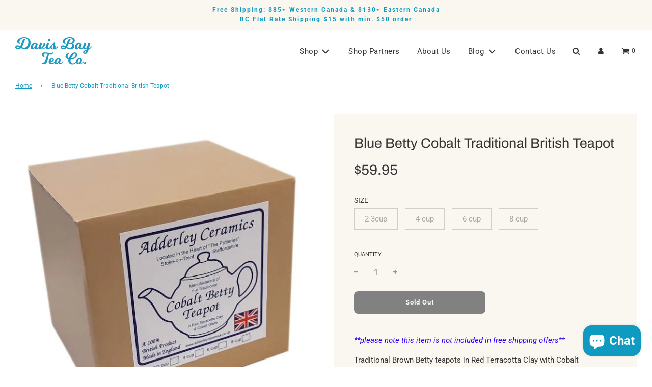

--- FILE ---
content_type: text/html; charset=utf-8
request_url: https://davisbaytea.ca/products/blue-betty-traditional-british-teapot
body_size: 32799
content:
 <!doctype html>
<!--[if IE 8]><html class="no-js lt-ie9" lang="en"> <![endif]-->
<!--[if IE 9 ]><html class="ie9 no-js" lang="en"> <![endif]-->
<!--[if (gt IE 9)|!(IE)]><!--> <html class="no-js" lang="en"> <!--<![endif]-->
<head>
  <!-- Basic page needs ================================================== -->
  <!-- Google tag (gtag.js) -->
<script async src="https://www.googletagmanager.com/gtag/js?id=G-3Z1CJN6NK9"></script>
<script>
  window.dataLayer = window.dataLayer || [];
  function gtag(){dataLayer.push(arguments);}
  gtag('js', new Date());

  gtag('config', 'G-3Z1CJN6NK9');
</script>
  <meta charset="utf-8">
  <meta http-equiv="X-UA-Compatible" content="IE=edge">

  
    <link rel="shortcut icon" href="//davisbaytea.ca/cdn/shop/files/Davis-Bay-Tea-Co-logo-for-saving_2_180x180_crop_center.png?v=1620703683" type="image/png">
    <link rel="apple-touch-icon" sizes="180x180" href="//davisbaytea.ca/cdn/shop/files/Davis-Bay-Tea-Co-logo-for-saving_2_180x180_crop_center.png?v=1620703683">
    <link rel="apple-touch-icon-precomposed" sizes="180x180" href="//davisbaytea.ca/cdn/shop/files/Davis-Bay-Tea-Co-logo-for-saving_2_180x180_crop_center.png?v=1620703683">
    <link rel="icon" type="image/png" sizes="32x32" href="//davisbaytea.ca/cdn/shop/files/Davis-Bay-Tea-Co-logo-for-saving_2_32x32_crop_center.png?v=1620703683">
    <link rel="icon" type="image/png" sizes="194x194" href="//davisbaytea.ca/cdn/shop/files/Davis-Bay-Tea-Co-logo-for-saving_2_194x194_crop_center.png?v=1620703683">
    <link rel="icon" type="image/png" sizes="192x192" href="//davisbaytea.ca/cdn/shop/files/Davis-Bay-Tea-Co-logo-for-saving_2_192x192_crop_center.png?v=1620703683">
    <link rel="icon" type="image/png" sizes="16x16" href="//davisbaytea.ca/cdn/shop/files/Davis-Bay-Tea-Co-logo-for-saving_2_16x16_crop_center.png?v=1620703683">
  
  
  
  <!-- Local business schema -->


  <!-- Title and description ================================================== -->
  <title>
    Blue Betty Cobalt Traditional British Teapot  Davis Bay Tea Co. | Loose Leaf Teas | Lower Mainland
  </title>

  
    <meta name="description" content="Traditional Blue Betty teapots in Red Terracotta Clay with Cobalt Blue Glaze in variety of sizes...2-3cup, 4 cup, 6 cup and 8 cup. For a perfect cup of tea! Also available in brown glaze.">
  

  <!-- Helpers ================================================== -->
  <!-- /snippets/social-meta-tags.liquid -->


<meta property="og:site_name" content="Davis Bay Tea Co.">
<meta property="og:url" content="https://davisbaytea.ca/products/blue-betty-traditional-british-teapot">
<meta property="og:title" content="Blue Betty Cobalt Traditional British Teapot">
<meta property="og:type" content="product">
<meta property="og:description" content="Traditional Blue Betty teapots in Red Terracotta Clay with Cobalt Blue Glaze in variety of sizes...2-3cup, 4 cup, 6 cup and 8 cup. For a perfect cup of tea! Also available in brown glaze.">

  <meta property="og:price:amount" content="59.95">
  <meta property="og:price:currency" content="CAD">

<meta property="og:image" content="http://davisbaytea.ca/cdn/shop/products/20200919_164548_1200x1200.jpg?v=1616803505"><meta property="og:image" content="http://davisbaytea.ca/cdn/shop/products/adderley-cobalt-betty-teapot_1200x1200.jpg?v=1622051531"><meta property="og:image" content="http://davisbaytea.ca/cdn/shop/products/20200919_164829_2_1200x1200.jpg?v=1622051531">
<meta property="og:image:secure_url" content="https://davisbaytea.ca/cdn/shop/products/20200919_164548_1200x1200.jpg?v=1616803505"><meta property="og:image:secure_url" content="https://davisbaytea.ca/cdn/shop/products/adderley-cobalt-betty-teapot_1200x1200.jpg?v=1622051531"><meta property="og:image:secure_url" content="https://davisbaytea.ca/cdn/shop/products/20200919_164829_2_1200x1200.jpg?v=1622051531">


<meta name="twitter:card" content="summary_large_image">
<meta name="twitter:title" content="Blue Betty Cobalt Traditional British Teapot">
<meta name="twitter:description" content="Traditional Blue Betty teapots in Red Terracotta Clay with Cobalt Blue Glaze in variety of sizes...2-3cup, 4 cup, 6 cup and 8 cup. For a perfect cup of tea! Also available in brown glaze.">

  <link rel="canonical" href="https://davisbaytea.ca/products/blue-betty-traditional-british-teapot"/>
  
    <meta name="viewport" content="width=device-width, initial-scale=1, maximum-scale=1, user-scalable=0"/>
  
  <meta name="theme-color" content="#0f9ac1">
  
  <!-- Hotjar Tracking Code for https://davisbaytea.ca/ -->
<script>
    (function(h,o,t,j,a,r){
        h.hj=h.hj||function(){(h.hj.q=h.hj.q||[]).push(arguments)};
        h._hjSettings={hjid:2959471,hjsv:6};
        a=o.getElementsByTagName('head')[0];
        r=o.createElement('script');r.async=1;
        r.src=t+h._hjSettings.hjid+j+h._hjSettings.hjsv;
        a.appendChild(r);
    })(window,document,'https://static.hotjar.com/c/hotjar-','.js?sv=');
</script>

  <!-- CSS ================================================== -->
  <style>
/*============================================================================
  #Typography
==============================================================================*/





@font-face {
  font-family: Archivo;
  font-weight: 400;
  font-style: normal;
  font-display: swap;
  src: url("//davisbaytea.ca/cdn/fonts/archivo/archivo_n4.dc8d917cc69af0a65ae04d01fd8eeab28a3573c9.woff2") format("woff2"),
       url("//davisbaytea.ca/cdn/fonts/archivo/archivo_n4.bd6b9c34fdb81d7646836be8065ce3c80a2cc984.woff") format("woff");
}

@font-face {
  font-family: Roboto;
  font-weight: 400;
  font-style: normal;
  font-display: swap;
  src: url("//davisbaytea.ca/cdn/fonts/roboto/roboto_n4.2019d890f07b1852f56ce63ba45b2db45d852cba.woff2") format("woff2"),
       url("//davisbaytea.ca/cdn/fonts/roboto/roboto_n4.238690e0007583582327135619c5f7971652fa9d.woff") format("woff");
}

@font-face {
  font-family: Roboto;
  font-weight: 400;
  font-style: normal;
  font-display: swap;
  src: url("//davisbaytea.ca/cdn/fonts/roboto/roboto_n4.2019d890f07b1852f56ce63ba45b2db45d852cba.woff2") format("woff2"),
       url("//davisbaytea.ca/cdn/fonts/roboto/roboto_n4.238690e0007583582327135619c5f7971652fa9d.woff") format("woff");
}


  @font-face {
  font-family: Archivo;
  font-weight: 700;
  font-style: normal;
  font-display: swap;
  src: url("//davisbaytea.ca/cdn/fonts/archivo/archivo_n7.651b020b3543640c100112be6f1c1b8e816c7f13.woff2") format("woff2"),
       url("//davisbaytea.ca/cdn/fonts/archivo/archivo_n7.7e9106d320e6594976a7dcb57957f3e712e83c96.woff") format("woff");
}




  @font-face {
  font-family: Roboto;
  font-weight: 700;
  font-style: normal;
  font-display: swap;
  src: url("//davisbaytea.ca/cdn/fonts/roboto/roboto_n7.f38007a10afbbde8976c4056bfe890710d51dec2.woff2") format("woff2"),
       url("//davisbaytea.ca/cdn/fonts/roboto/roboto_n7.94bfdd3e80c7be00e128703d245c207769d763f9.woff") format("woff");
}




  @font-face {
  font-family: Roboto;
  font-weight: 400;
  font-style: italic;
  font-display: swap;
  src: url("//davisbaytea.ca/cdn/fonts/roboto/roboto_i4.57ce898ccda22ee84f49e6b57ae302250655e2d4.woff2") format("woff2"),
       url("//davisbaytea.ca/cdn/fonts/roboto/roboto_i4.b21f3bd061cbcb83b824ae8c7671a82587b264bf.woff") format("woff");
}




  @font-face {
  font-family: Roboto;
  font-weight: 700;
  font-style: italic;
  font-display: swap;
  src: url("//davisbaytea.ca/cdn/fonts/roboto/roboto_i7.7ccaf9410746f2c53340607c42c43f90a9005937.woff2") format("woff2"),
       url("//davisbaytea.ca/cdn/fonts/roboto/roboto_i7.49ec21cdd7148292bffea74c62c0df6e93551516.woff") format("woff");
}



/*============================================================================
  #General Variables
==============================================================================*/

:root {

  --font-weight-normal: 400;
  --font-weight-bold: 700;
  --font-weight-header-bold: 700;

  --header-font-stack: Archivo, sans-serif;
  --header-font-weight: 400;
  --header-font-style: normal;
  --header-text-size: 28;
  --header-text-size-px: 28px;

  --header-font-case: normal;
  --header-font-size: 15;
  --header-font-size-px: 15px;

  --heading-spacing: 0px;
  --heading-font-case: normal;
  --heading-font-stack: FontDrop;

  --body-font-stack: Roboto, sans-serif;
  --body-font-weight: 400;
  --body-font-style: normal;

  --navigation-font-stack: Roboto, sans-serif;
  --navigation-font-weight: 400;
  --navigation-font-style: normal;

  --base-font-size-int: 15;
  --base-font-size: 15px;

  --body-font-size-12-to-em: 0.8em;
  --body-font-size-14-to-em: 0.93em;
  --body-font-size-16-to-em: 1.07em;
  --body-font-size-18-to-em: 1.2em;
  --body-font-size-20-to-em: 1.33em;
  --body-font-size-22-to-em: 1.47em;
  --body-font-size-24-to-em: 1.6em;
  --body-font-size-28-to-em: 1.87em;
  --body-font-size-36-to-em: 2.4em;

  --sale-badge-color: #e4c40d;
  --sold-out-badge-color: #000;
  --badge-font-color: #fff;

  --primary-btn-text-color: #ffffff;
  --primary-btn-bg-color: #0f9ac1;
  --primary-btn-bg-color-lighten50: #d3f3fc;
  --primary-btn-bg-color-opacity50: rgba(15, 154, 193, 0.5);
  --primary-btn-bg-hover-color: #4e4e4e;
  --primary-btn-text-hover-color: #eeeeee;

  --button-text-case: none;
  --button-font-size: 13;
  --button-font-size-px: 13px;

  --secondary-btn-text-color: #ffffff;
  --secondary-btn-bg-color: #818181;
  --secondary-btn-bg-color-lighten: #b4b4b4;
  --secondary-btn-bg-hover-color: #4e4e4e;
  --secondary-btn-bg-text-hover-color: #ffffff;

  
    --alt-btn-border-radius: 0.5rem;
  

  
    --alt-btn-font-style: normal;
    --alt-btn-font-weight: 700;
    

  --text-color: #333;
  --text-color-lighten5: #404040;
  --text-color-lighten70: #e6e6e6;
  --text-color-transparent05: rgba(51, 51, 51, 0.05);
  --text-color-transparent15: rgba(51, 51, 51, 0.15);
  --text-color-transparent5: rgba(51, 51, 51, 0.5);
  --text-color-transparent6: rgba(51, 51, 51, 0.6);
  --text-color-transparent7: rgba(51, 51, 51, 0.7);
  --text-color-transparent8: rgba(51, 51, 51, 0.8);

  --product-page-font-size: 27;
  --product-page-font-size-px: 27px;
  --product-page-font-case: normal;

  
  --product-page-font-weight: 400;
  

  --link-color: #0f9ac1;
  --on-sale-color: #e4c40d;

  --body-color: #ffffff;
  --body-color-darken10: #e6e6e6;
  --body-color-transparent00: rgba(255, 255, 255, 0);
  --body-color-transparent90: rgba(255, 255, 255, 0.9);

  --body-secondary-color: #f9f7ef;
  --body-secondary-color-transparent00: rgba(249, 247, 239, 0);
  --body-secondary-color-darken05: #f2eedc;

  --color-primary-background: #ffffff;
  --color-secondary-background: #f9f7ef;

  --cart-background-color: #919191;

  --border-color: rgba(51, 51, 51, 0.5);
  --border-color-darken10: #1a1a1a;

  --header-color: #ffffff;
  --header-color-darken5: #f2f2f2;
  --header-color-lighten5: #ffffff;

  --header-border-color: rgba(0,0,0,0);

  --announcement-text-size: 12px;
  --announcement-text-spacing: 2px;
  --announcement-text-case: none;

  
      --announcement-font-style: normal;
      --announcement-font-weight: 700;
    

  --logo-font-size: 18px;

  --overlay-header-text-color: #000000;
  --nav-text-color: #333;
  --nav-text-hover: #595959;

  --color-scheme-light-background: #f9f7ef;
  --color-scheme-light-background-lighten5: #ffffff;
  --color-scheme-light-text: #414141;
  --color-scheme-light-text-transparent60: rgba(65, 65, 65, 0.6);

  --color-scheme-feature-background: #0f9ac1;
  --color-scheme-feature-background-lighten5: #11add9;
  --color-scheme-feature-text: #ffffff;
  --color-scheme-feature-text-transparent60: rgba(255, 255, 255, 0.6);

  --homepage-sections-accent-secondary-color-transparent60: rgba(255, 255, 255, 0.6);

  --color-scheme-dark-background: #333333;
  --color-scheme-dark-text: #ffffff;
  --color-scheme-dark-text-transparent60: rgba(255, 255, 255, 0.6);

  --filter-bg-color: rgba(51, 51, 51, 0.1);

  --color-footer-bg: #f9f7ef;
  --color-footer-bg-darken5: #f2eedc;
  --color-footer-text: #636363;
  --color-footer-text-darken10: #4a4a4a;
  --color-footer-border: rgba(99, 99, 99, 0.1);

  --popup-text-color: #000000;
  --popup-text-color-lighten10: #1a1a1a;
  --popup-bg-color: #f9f7ef;

  --menu-drawer-color: #f9f7ef;
  --menu-drawer-color-darken5: #f2eedc;
  --menu-drawer-text-color: #333333;
  --menu-drawer-border-color: rgba(51, 51, 51, 0.1);
  --menu-drawer-text-hover-color: #0f9ac1;

  --cart-drawer-color: #f9f7ef;
  --cart-drawer-text-color: #333;
  --cart-drawer-text-color-lighten10: #4d4d4d;
  --cart-drawer-border-color: rgba(51, 51, 51, 0.5);

  --fancybox-overlay: url('//davisbaytea.ca/cdn/shop/t/7/assets/fancybox_overlay.png?v=61793926319831825281618539917');

  /* Shop Pay Installments variables */
  --color-body: #f9f7ef;
  --color-bg: #f9f7ef;
}
</style>


  
    <link rel="preload" href="//davisbaytea.ca/cdn/shop/t/7/assets/theme-product.min.css?v=60410865637986791621282803" as="style">
    <link href="//davisbaytea.ca/cdn/shop/t/7/assets/theme-product.min.css?v=60410865637986791621282803" rel="stylesheet" type="text/css" media="all" />
  

  <link href="//davisbaytea.ca/cdn/shop/t/7/assets/custom.css?v=102493421877365237651618539916" rel="stylesheet" type="text/css" media="all" />

  <!-- Header hook for plugins ================================================== -->

<script>window.performance && window.performance.mark && window.performance.mark('shopify.content_for_header.start');</script><meta id="shopify-digital-wallet" name="shopify-digital-wallet" content="/21011765/digital_wallets/dialog">
<meta name="shopify-checkout-api-token" content="be37463cccfe99409ebc765cc487a562">
<meta id="in-context-paypal-metadata" data-shop-id="21011765" data-venmo-supported="false" data-environment="production" data-locale="en_US" data-paypal-v4="true" data-currency="CAD">
<link rel="alternate" type="application/json+oembed" href="https://davisbaytea.ca/products/blue-betty-traditional-british-teapot.oembed">
<script async="async" src="/checkouts/internal/preloads.js?locale=en-CA"></script>
<link rel="preconnect" href="https://shop.app" crossorigin="anonymous">
<script async="async" src="https://shop.app/checkouts/internal/preloads.js?locale=en-CA&shop_id=21011765" crossorigin="anonymous"></script>
<script id="apple-pay-shop-capabilities" type="application/json">{"shopId":21011765,"countryCode":"CA","currencyCode":"CAD","merchantCapabilities":["supports3DS"],"merchantId":"gid:\/\/shopify\/Shop\/21011765","merchantName":"Davis Bay Tea Co.","requiredBillingContactFields":["postalAddress","email"],"requiredShippingContactFields":["postalAddress","email"],"shippingType":"shipping","supportedNetworks":["visa","masterCard","amex","discover","interac","jcb"],"total":{"type":"pending","label":"Davis Bay Tea Co.","amount":"1.00"},"shopifyPaymentsEnabled":true,"supportsSubscriptions":true}</script>
<script id="shopify-features" type="application/json">{"accessToken":"be37463cccfe99409ebc765cc487a562","betas":["rich-media-storefront-analytics"],"domain":"davisbaytea.ca","predictiveSearch":true,"shopId":21011765,"locale":"en"}</script>
<script>var Shopify = Shopify || {};
Shopify.shop = "davis-bay-tea-company.myshopify.com";
Shopify.locale = "en";
Shopify.currency = {"active":"CAD","rate":"1.0"};
Shopify.country = "CA";
Shopify.theme = {"name":"Flow","id":120203214871,"schema_name":"Flow","schema_version":"17.3.4","theme_store_id":801,"role":"main"};
Shopify.theme.handle = "null";
Shopify.theme.style = {"id":null,"handle":null};
Shopify.cdnHost = "davisbaytea.ca/cdn";
Shopify.routes = Shopify.routes || {};
Shopify.routes.root = "/";</script>
<script type="module">!function(o){(o.Shopify=o.Shopify||{}).modules=!0}(window);</script>
<script>!function(o){function n(){var o=[];function n(){o.push(Array.prototype.slice.apply(arguments))}return n.q=o,n}var t=o.Shopify=o.Shopify||{};t.loadFeatures=n(),t.autoloadFeatures=n()}(window);</script>
<script>
  window.ShopifyPay = window.ShopifyPay || {};
  window.ShopifyPay.apiHost = "shop.app\/pay";
  window.ShopifyPay.redirectState = null;
</script>
<script id="shop-js-analytics" type="application/json">{"pageType":"product"}</script>
<script defer="defer" async type="module" src="//davisbaytea.ca/cdn/shopifycloud/shop-js/modules/v2/client.init-shop-cart-sync_BT-GjEfc.en.esm.js"></script>
<script defer="defer" async type="module" src="//davisbaytea.ca/cdn/shopifycloud/shop-js/modules/v2/chunk.common_D58fp_Oc.esm.js"></script>
<script defer="defer" async type="module" src="//davisbaytea.ca/cdn/shopifycloud/shop-js/modules/v2/chunk.modal_xMitdFEc.esm.js"></script>
<script type="module">
  await import("//davisbaytea.ca/cdn/shopifycloud/shop-js/modules/v2/client.init-shop-cart-sync_BT-GjEfc.en.esm.js");
await import("//davisbaytea.ca/cdn/shopifycloud/shop-js/modules/v2/chunk.common_D58fp_Oc.esm.js");
await import("//davisbaytea.ca/cdn/shopifycloud/shop-js/modules/v2/chunk.modal_xMitdFEc.esm.js");

  window.Shopify.SignInWithShop?.initShopCartSync?.({"fedCMEnabled":true,"windoidEnabled":true});

</script>
<script>
  window.Shopify = window.Shopify || {};
  if (!window.Shopify.featureAssets) window.Shopify.featureAssets = {};
  window.Shopify.featureAssets['shop-js'] = {"shop-cart-sync":["modules/v2/client.shop-cart-sync_DZOKe7Ll.en.esm.js","modules/v2/chunk.common_D58fp_Oc.esm.js","modules/v2/chunk.modal_xMitdFEc.esm.js"],"init-fed-cm":["modules/v2/client.init-fed-cm_B6oLuCjv.en.esm.js","modules/v2/chunk.common_D58fp_Oc.esm.js","modules/v2/chunk.modal_xMitdFEc.esm.js"],"shop-cash-offers":["modules/v2/client.shop-cash-offers_D2sdYoxE.en.esm.js","modules/v2/chunk.common_D58fp_Oc.esm.js","modules/v2/chunk.modal_xMitdFEc.esm.js"],"shop-login-button":["modules/v2/client.shop-login-button_QeVjl5Y3.en.esm.js","modules/v2/chunk.common_D58fp_Oc.esm.js","modules/v2/chunk.modal_xMitdFEc.esm.js"],"pay-button":["modules/v2/client.pay-button_DXTOsIq6.en.esm.js","modules/v2/chunk.common_D58fp_Oc.esm.js","modules/v2/chunk.modal_xMitdFEc.esm.js"],"shop-button":["modules/v2/client.shop-button_DQZHx9pm.en.esm.js","modules/v2/chunk.common_D58fp_Oc.esm.js","modules/v2/chunk.modal_xMitdFEc.esm.js"],"avatar":["modules/v2/client.avatar_BTnouDA3.en.esm.js"],"init-windoid":["modules/v2/client.init-windoid_CR1B-cfM.en.esm.js","modules/v2/chunk.common_D58fp_Oc.esm.js","modules/v2/chunk.modal_xMitdFEc.esm.js"],"init-shop-for-new-customer-accounts":["modules/v2/client.init-shop-for-new-customer-accounts_C_vY_xzh.en.esm.js","modules/v2/client.shop-login-button_QeVjl5Y3.en.esm.js","modules/v2/chunk.common_D58fp_Oc.esm.js","modules/v2/chunk.modal_xMitdFEc.esm.js"],"init-shop-email-lookup-coordinator":["modules/v2/client.init-shop-email-lookup-coordinator_BI7n9ZSv.en.esm.js","modules/v2/chunk.common_D58fp_Oc.esm.js","modules/v2/chunk.modal_xMitdFEc.esm.js"],"init-shop-cart-sync":["modules/v2/client.init-shop-cart-sync_BT-GjEfc.en.esm.js","modules/v2/chunk.common_D58fp_Oc.esm.js","modules/v2/chunk.modal_xMitdFEc.esm.js"],"shop-toast-manager":["modules/v2/client.shop-toast-manager_DiYdP3xc.en.esm.js","modules/v2/chunk.common_D58fp_Oc.esm.js","modules/v2/chunk.modal_xMitdFEc.esm.js"],"init-customer-accounts":["modules/v2/client.init-customer-accounts_D9ZNqS-Q.en.esm.js","modules/v2/client.shop-login-button_QeVjl5Y3.en.esm.js","modules/v2/chunk.common_D58fp_Oc.esm.js","modules/v2/chunk.modal_xMitdFEc.esm.js"],"init-customer-accounts-sign-up":["modules/v2/client.init-customer-accounts-sign-up_iGw4briv.en.esm.js","modules/v2/client.shop-login-button_QeVjl5Y3.en.esm.js","modules/v2/chunk.common_D58fp_Oc.esm.js","modules/v2/chunk.modal_xMitdFEc.esm.js"],"shop-follow-button":["modules/v2/client.shop-follow-button_CqMgW2wH.en.esm.js","modules/v2/chunk.common_D58fp_Oc.esm.js","modules/v2/chunk.modal_xMitdFEc.esm.js"],"checkout-modal":["modules/v2/client.checkout-modal_xHeaAweL.en.esm.js","modules/v2/chunk.common_D58fp_Oc.esm.js","modules/v2/chunk.modal_xMitdFEc.esm.js"],"shop-login":["modules/v2/client.shop-login_D91U-Q7h.en.esm.js","modules/v2/chunk.common_D58fp_Oc.esm.js","modules/v2/chunk.modal_xMitdFEc.esm.js"],"lead-capture":["modules/v2/client.lead-capture_BJmE1dJe.en.esm.js","modules/v2/chunk.common_D58fp_Oc.esm.js","modules/v2/chunk.modal_xMitdFEc.esm.js"],"payment-terms":["modules/v2/client.payment-terms_Ci9AEqFq.en.esm.js","modules/v2/chunk.common_D58fp_Oc.esm.js","modules/v2/chunk.modal_xMitdFEc.esm.js"]};
</script>
<script>(function() {
  var isLoaded = false;
  function asyncLoad() {
    if (isLoaded) return;
    isLoaded = true;
    var urls = ["https:\/\/cdnig.addons.business\/embed\/cloud\/davis-bay-tea-company\/cziframeagent.js?v=212104101107\u0026token=HEg7222103c7RimC\u0026shop=davis-bay-tea-company.myshopify.com"];
    for (var i = 0; i < urls.length; i++) {
      var s = document.createElement('script');
      s.type = 'text/javascript';
      s.async = true;
      s.src = urls[i];
      var x = document.getElementsByTagName('script')[0];
      x.parentNode.insertBefore(s, x);
    }
  };
  if(window.attachEvent) {
    window.attachEvent('onload', asyncLoad);
  } else {
    window.addEventListener('load', asyncLoad, false);
  }
})();</script>
<script id="__st">var __st={"a":21011765,"offset":-28800,"reqid":"cbb4bab1-8bef-4df0-9732-97140cd674ed-1769282328","pageurl":"davisbaytea.ca\/products\/blue-betty-traditional-british-teapot","u":"8e5b92216820","p":"product","rtyp":"product","rid":4832253542423};</script>
<script>window.ShopifyPaypalV4VisibilityTracking = true;</script>
<script id="captcha-bootstrap">!function(){'use strict';const t='contact',e='account',n='new_comment',o=[[t,t],['blogs',n],['comments',n],[t,'customer']],c=[[e,'customer_login'],[e,'guest_login'],[e,'recover_customer_password'],[e,'create_customer']],r=t=>t.map((([t,e])=>`form[action*='/${t}']:not([data-nocaptcha='true']) input[name='form_type'][value='${e}']`)).join(','),a=t=>()=>t?[...document.querySelectorAll(t)].map((t=>t.form)):[];function s(){const t=[...o],e=r(t);return a(e)}const i='password',u='form_key',d=['recaptcha-v3-token','g-recaptcha-response','h-captcha-response',i],f=()=>{try{return window.sessionStorage}catch{return}},m='__shopify_v',_=t=>t.elements[u];function p(t,e,n=!1){try{const o=window.sessionStorage,c=JSON.parse(o.getItem(e)),{data:r}=function(t){const{data:e,action:n}=t;return t[m]||n?{data:e,action:n}:{data:t,action:n}}(c);for(const[e,n]of Object.entries(r))t.elements[e]&&(t.elements[e].value=n);n&&o.removeItem(e)}catch(o){console.error('form repopulation failed',{error:o})}}const l='form_type',E='cptcha';function T(t){t.dataset[E]=!0}const w=window,h=w.document,L='Shopify',v='ce_forms',y='captcha';let A=!1;((t,e)=>{const n=(g='f06e6c50-85a8-45c8-87d0-21a2b65856fe',I='https://cdn.shopify.com/shopifycloud/storefront-forms-hcaptcha/ce_storefront_forms_captcha_hcaptcha.v1.5.2.iife.js',D={infoText:'Protected by hCaptcha',privacyText:'Privacy',termsText:'Terms'},(t,e,n)=>{const o=w[L][v],c=o.bindForm;if(c)return c(t,g,e,D).then(n);var r;o.q.push([[t,g,e,D],n]),r=I,A||(h.body.append(Object.assign(h.createElement('script'),{id:'captcha-provider',async:!0,src:r})),A=!0)});var g,I,D;w[L]=w[L]||{},w[L][v]=w[L][v]||{},w[L][v].q=[],w[L][y]=w[L][y]||{},w[L][y].protect=function(t,e){n(t,void 0,e),T(t)},Object.freeze(w[L][y]),function(t,e,n,w,h,L){const[v,y,A,g]=function(t,e,n){const i=e?o:[],u=t?c:[],d=[...i,...u],f=r(d),m=r(i),_=r(d.filter((([t,e])=>n.includes(e))));return[a(f),a(m),a(_),s()]}(w,h,L),I=t=>{const e=t.target;return e instanceof HTMLFormElement?e:e&&e.form},D=t=>v().includes(t);t.addEventListener('submit',(t=>{const e=I(t);if(!e)return;const n=D(e)&&!e.dataset.hcaptchaBound&&!e.dataset.recaptchaBound,o=_(e),c=g().includes(e)&&(!o||!o.value);(n||c)&&t.preventDefault(),c&&!n&&(function(t){try{if(!f())return;!function(t){const e=f();if(!e)return;const n=_(t);if(!n)return;const o=n.value;o&&e.removeItem(o)}(t);const e=Array.from(Array(32),(()=>Math.random().toString(36)[2])).join('');!function(t,e){_(t)||t.append(Object.assign(document.createElement('input'),{type:'hidden',name:u})),t.elements[u].value=e}(t,e),function(t,e){const n=f();if(!n)return;const o=[...t.querySelectorAll(`input[type='${i}']`)].map((({name:t})=>t)),c=[...d,...o],r={};for(const[a,s]of new FormData(t).entries())c.includes(a)||(r[a]=s);n.setItem(e,JSON.stringify({[m]:1,action:t.action,data:r}))}(t,e)}catch(e){console.error('failed to persist form',e)}}(e),e.submit())}));const S=(t,e)=>{t&&!t.dataset[E]&&(n(t,e.some((e=>e===t))),T(t))};for(const o of['focusin','change'])t.addEventListener(o,(t=>{const e=I(t);D(e)&&S(e,y())}));const B=e.get('form_key'),M=e.get(l),P=B&&M;t.addEventListener('DOMContentLoaded',(()=>{const t=y();if(P)for(const e of t)e.elements[l].value===M&&p(e,B);[...new Set([...A(),...v().filter((t=>'true'===t.dataset.shopifyCaptcha))])].forEach((e=>S(e,t)))}))}(h,new URLSearchParams(w.location.search),n,t,e,['guest_login'])})(!0,!0)}();</script>
<script integrity="sha256-4kQ18oKyAcykRKYeNunJcIwy7WH5gtpwJnB7kiuLZ1E=" data-source-attribution="shopify.loadfeatures" defer="defer" src="//davisbaytea.ca/cdn/shopifycloud/storefront/assets/storefront/load_feature-a0a9edcb.js" crossorigin="anonymous"></script>
<script crossorigin="anonymous" defer="defer" src="//davisbaytea.ca/cdn/shopifycloud/storefront/assets/shopify_pay/storefront-65b4c6d7.js?v=20250812"></script>
<script data-source-attribution="shopify.dynamic_checkout.dynamic.init">var Shopify=Shopify||{};Shopify.PaymentButton=Shopify.PaymentButton||{isStorefrontPortableWallets:!0,init:function(){window.Shopify.PaymentButton.init=function(){};var t=document.createElement("script");t.src="https://davisbaytea.ca/cdn/shopifycloud/portable-wallets/latest/portable-wallets.en.js",t.type="module",document.head.appendChild(t)}};
</script>
<script data-source-attribution="shopify.dynamic_checkout.buyer_consent">
  function portableWalletsHideBuyerConsent(e){var t=document.getElementById("shopify-buyer-consent"),n=document.getElementById("shopify-subscription-policy-button");t&&n&&(t.classList.add("hidden"),t.setAttribute("aria-hidden","true"),n.removeEventListener("click",e))}function portableWalletsShowBuyerConsent(e){var t=document.getElementById("shopify-buyer-consent"),n=document.getElementById("shopify-subscription-policy-button");t&&n&&(t.classList.remove("hidden"),t.removeAttribute("aria-hidden"),n.addEventListener("click",e))}window.Shopify?.PaymentButton&&(window.Shopify.PaymentButton.hideBuyerConsent=portableWalletsHideBuyerConsent,window.Shopify.PaymentButton.showBuyerConsent=portableWalletsShowBuyerConsent);
</script>
<script>
  function portableWalletsCleanup(e){e&&e.src&&console.error("Failed to load portable wallets script "+e.src);var t=document.querySelectorAll("shopify-accelerated-checkout .shopify-payment-button__skeleton, shopify-accelerated-checkout-cart .wallet-cart-button__skeleton"),e=document.getElementById("shopify-buyer-consent");for(let e=0;e<t.length;e++)t[e].remove();e&&e.remove()}function portableWalletsNotLoadedAsModule(e){e instanceof ErrorEvent&&"string"==typeof e.message&&e.message.includes("import.meta")&&"string"==typeof e.filename&&e.filename.includes("portable-wallets")&&(window.removeEventListener("error",portableWalletsNotLoadedAsModule),window.Shopify.PaymentButton.failedToLoad=e,"loading"===document.readyState?document.addEventListener("DOMContentLoaded",window.Shopify.PaymentButton.init):window.Shopify.PaymentButton.init())}window.addEventListener("error",portableWalletsNotLoadedAsModule);
</script>

<script type="module" src="https://davisbaytea.ca/cdn/shopifycloud/portable-wallets/latest/portable-wallets.en.js" onError="portableWalletsCleanup(this)" crossorigin="anonymous"></script>
<script nomodule>
  document.addEventListener("DOMContentLoaded", portableWalletsCleanup);
</script>

<link id="shopify-accelerated-checkout-styles" rel="stylesheet" media="screen" href="https://davisbaytea.ca/cdn/shopifycloud/portable-wallets/latest/accelerated-checkout-backwards-compat.css" crossorigin="anonymous">
<style id="shopify-accelerated-checkout-cart">
        #shopify-buyer-consent {
  margin-top: 1em;
  display: inline-block;
  width: 100%;
}

#shopify-buyer-consent.hidden {
  display: none;
}

#shopify-subscription-policy-button {
  background: none;
  border: none;
  padding: 0;
  text-decoration: underline;
  font-size: inherit;
  cursor: pointer;
}

#shopify-subscription-policy-button::before {
  box-shadow: none;
}

      </style>

<script>window.performance && window.performance.mark && window.performance.mark('shopify.content_for_header.end');</script>

  
<!-- BEGIN app block: shopify://apps/microsoft-clarity/blocks/clarity_js/31c3d126-8116-4b4a-8ba1-baeda7c4aeea -->
<script type="text/javascript">
  (function (c, l, a, r, i, t, y) {
    c[a] = c[a] || function () { (c[a].q = c[a].q || []).push(arguments); };
    t = l.createElement(r); t.async = 1; t.src = "https://www.clarity.ms/tag/" + i + "?ref=shopify";
    y = l.getElementsByTagName(r)[0]; y.parentNode.insertBefore(t, y);

    c.Shopify.loadFeatures([{ name: "consent-tracking-api", version: "0.1" }], error => {
      if (error) {
        console.error("Error loading Shopify features:", error);
        return;
      }

      c[a]('consentv2', {
        ad_Storage: c.Shopify.customerPrivacy.marketingAllowed() ? "granted" : "denied",
        analytics_Storage: c.Shopify.customerPrivacy.analyticsProcessingAllowed() ? "granted" : "denied",
      });
    });

    l.addEventListener("visitorConsentCollected", function (e) {
      c[a]('consentv2', {
        ad_Storage: e.detail.marketingAllowed ? "granted" : "denied",
        analytics_Storage: e.detail.analyticsAllowed ? "granted" : "denied",
      });
    });
  })(window, document, "clarity", "script", "tdqg6ew7jw");
</script>



<!-- END app block --><script src="https://cdn.shopify.com/extensions/e8878072-2f6b-4e89-8082-94b04320908d/inbox-1254/assets/inbox-chat-loader.js" type="text/javascript" defer="defer"></script>
<link href="https://monorail-edge.shopifysvc.com" rel="dns-prefetch">
<script>(function(){if ("sendBeacon" in navigator && "performance" in window) {try {var session_token_from_headers = performance.getEntriesByType('navigation')[0].serverTiming.find(x => x.name == '_s').description;} catch {var session_token_from_headers = undefined;}var session_cookie_matches = document.cookie.match(/_shopify_s=([^;]*)/);var session_token_from_cookie = session_cookie_matches && session_cookie_matches.length === 2 ? session_cookie_matches[1] : "";var session_token = session_token_from_headers || session_token_from_cookie || "";function handle_abandonment_event(e) {var entries = performance.getEntries().filter(function(entry) {return /monorail-edge.shopifysvc.com/.test(entry.name);});if (!window.abandonment_tracked && entries.length === 0) {window.abandonment_tracked = true;var currentMs = Date.now();var navigation_start = performance.timing.navigationStart;var payload = {shop_id: 21011765,url: window.location.href,navigation_start,duration: currentMs - navigation_start,session_token,page_type: "product"};window.navigator.sendBeacon("https://monorail-edge.shopifysvc.com/v1/produce", JSON.stringify({schema_id: "online_store_buyer_site_abandonment/1.1",payload: payload,metadata: {event_created_at_ms: currentMs,event_sent_at_ms: currentMs}}));}}window.addEventListener('pagehide', handle_abandonment_event);}}());</script>
<script id="web-pixels-manager-setup">(function e(e,d,r,n,o){if(void 0===o&&(o={}),!Boolean(null===(a=null===(i=window.Shopify)||void 0===i?void 0:i.analytics)||void 0===a?void 0:a.replayQueue)){var i,a;window.Shopify=window.Shopify||{};var t=window.Shopify;t.analytics=t.analytics||{};var s=t.analytics;s.replayQueue=[],s.publish=function(e,d,r){return s.replayQueue.push([e,d,r]),!0};try{self.performance.mark("wpm:start")}catch(e){}var l=function(){var e={modern:/Edge?\/(1{2}[4-9]|1[2-9]\d|[2-9]\d{2}|\d{4,})\.\d+(\.\d+|)|Firefox\/(1{2}[4-9]|1[2-9]\d|[2-9]\d{2}|\d{4,})\.\d+(\.\d+|)|Chrom(ium|e)\/(9{2}|\d{3,})\.\d+(\.\d+|)|(Maci|X1{2}).+ Version\/(15\.\d+|(1[6-9]|[2-9]\d|\d{3,})\.\d+)([,.]\d+|)( \(\w+\)|)( Mobile\/\w+|) Safari\/|Chrome.+OPR\/(9{2}|\d{3,})\.\d+\.\d+|(CPU[ +]OS|iPhone[ +]OS|CPU[ +]iPhone|CPU IPhone OS|CPU iPad OS)[ +]+(15[._]\d+|(1[6-9]|[2-9]\d|\d{3,})[._]\d+)([._]\d+|)|Android:?[ /-](13[3-9]|1[4-9]\d|[2-9]\d{2}|\d{4,})(\.\d+|)(\.\d+|)|Android.+Firefox\/(13[5-9]|1[4-9]\d|[2-9]\d{2}|\d{4,})\.\d+(\.\d+|)|Android.+Chrom(ium|e)\/(13[3-9]|1[4-9]\d|[2-9]\d{2}|\d{4,})\.\d+(\.\d+|)|SamsungBrowser\/([2-9]\d|\d{3,})\.\d+/,legacy:/Edge?\/(1[6-9]|[2-9]\d|\d{3,})\.\d+(\.\d+|)|Firefox\/(5[4-9]|[6-9]\d|\d{3,})\.\d+(\.\d+|)|Chrom(ium|e)\/(5[1-9]|[6-9]\d|\d{3,})\.\d+(\.\d+|)([\d.]+$|.*Safari\/(?![\d.]+ Edge\/[\d.]+$))|(Maci|X1{2}).+ Version\/(10\.\d+|(1[1-9]|[2-9]\d|\d{3,})\.\d+)([,.]\d+|)( \(\w+\)|)( Mobile\/\w+|) Safari\/|Chrome.+OPR\/(3[89]|[4-9]\d|\d{3,})\.\d+\.\d+|(CPU[ +]OS|iPhone[ +]OS|CPU[ +]iPhone|CPU IPhone OS|CPU iPad OS)[ +]+(10[._]\d+|(1[1-9]|[2-9]\d|\d{3,})[._]\d+)([._]\d+|)|Android:?[ /-](13[3-9]|1[4-9]\d|[2-9]\d{2}|\d{4,})(\.\d+|)(\.\d+|)|Mobile Safari.+OPR\/([89]\d|\d{3,})\.\d+\.\d+|Android.+Firefox\/(13[5-9]|1[4-9]\d|[2-9]\d{2}|\d{4,})\.\d+(\.\d+|)|Android.+Chrom(ium|e)\/(13[3-9]|1[4-9]\d|[2-9]\d{2}|\d{4,})\.\d+(\.\d+|)|Android.+(UC? ?Browser|UCWEB|U3)[ /]?(15\.([5-9]|\d{2,})|(1[6-9]|[2-9]\d|\d{3,})\.\d+)\.\d+|SamsungBrowser\/(5\.\d+|([6-9]|\d{2,})\.\d+)|Android.+MQ{2}Browser\/(14(\.(9|\d{2,})|)|(1[5-9]|[2-9]\d|\d{3,})(\.\d+|))(\.\d+|)|K[Aa][Ii]OS\/(3\.\d+|([4-9]|\d{2,})\.\d+)(\.\d+|)/},d=e.modern,r=e.legacy,n=navigator.userAgent;return n.match(d)?"modern":n.match(r)?"legacy":"unknown"}(),u="modern"===l?"modern":"legacy",c=(null!=n?n:{modern:"",legacy:""})[u],f=function(e){return[e.baseUrl,"/wpm","/b",e.hashVersion,"modern"===e.buildTarget?"m":"l",".js"].join("")}({baseUrl:d,hashVersion:r,buildTarget:u}),m=function(e){var d=e.version,r=e.bundleTarget,n=e.surface,o=e.pageUrl,i=e.monorailEndpoint;return{emit:function(e){var a=e.status,t=e.errorMsg,s=(new Date).getTime(),l=JSON.stringify({metadata:{event_sent_at_ms:s},events:[{schema_id:"web_pixels_manager_load/3.1",payload:{version:d,bundle_target:r,page_url:o,status:a,surface:n,error_msg:t},metadata:{event_created_at_ms:s}}]});if(!i)return console&&console.warn&&console.warn("[Web Pixels Manager] No Monorail endpoint provided, skipping logging."),!1;try{return self.navigator.sendBeacon.bind(self.navigator)(i,l)}catch(e){}var u=new XMLHttpRequest;try{return u.open("POST",i,!0),u.setRequestHeader("Content-Type","text/plain"),u.send(l),!0}catch(e){return console&&console.warn&&console.warn("[Web Pixels Manager] Got an unhandled error while logging to Monorail."),!1}}}}({version:r,bundleTarget:l,surface:e.surface,pageUrl:self.location.href,monorailEndpoint:e.monorailEndpoint});try{o.browserTarget=l,function(e){var d=e.src,r=e.async,n=void 0===r||r,o=e.onload,i=e.onerror,a=e.sri,t=e.scriptDataAttributes,s=void 0===t?{}:t,l=document.createElement("script"),u=document.querySelector("head"),c=document.querySelector("body");if(l.async=n,l.src=d,a&&(l.integrity=a,l.crossOrigin="anonymous"),s)for(var f in s)if(Object.prototype.hasOwnProperty.call(s,f))try{l.dataset[f]=s[f]}catch(e){}if(o&&l.addEventListener("load",o),i&&l.addEventListener("error",i),u)u.appendChild(l);else{if(!c)throw new Error("Did not find a head or body element to append the script");c.appendChild(l)}}({src:f,async:!0,onload:function(){if(!function(){var e,d;return Boolean(null===(d=null===(e=window.Shopify)||void 0===e?void 0:e.analytics)||void 0===d?void 0:d.initialized)}()){var d=window.webPixelsManager.init(e)||void 0;if(d){var r=window.Shopify.analytics;r.replayQueue.forEach((function(e){var r=e[0],n=e[1],o=e[2];d.publishCustomEvent(r,n,o)})),r.replayQueue=[],r.publish=d.publishCustomEvent,r.visitor=d.visitor,r.initialized=!0}}},onerror:function(){return m.emit({status:"failed",errorMsg:"".concat(f," has failed to load")})},sri:function(e){var d=/^sha384-[A-Za-z0-9+/=]+$/;return"string"==typeof e&&d.test(e)}(c)?c:"",scriptDataAttributes:o}),m.emit({status:"loading"})}catch(e){m.emit({status:"failed",errorMsg:(null==e?void 0:e.message)||"Unknown error"})}}})({shopId: 21011765,storefrontBaseUrl: "https://davisbaytea.ca",extensionsBaseUrl: "https://extensions.shopifycdn.com/cdn/shopifycloud/web-pixels-manager",monorailEndpoint: "https://monorail-edge.shopifysvc.com/unstable/produce_batch",surface: "storefront-renderer",enabledBetaFlags: ["2dca8a86"],webPixelsConfigList: [{"id":"1079246871","configuration":"{\"projectId\":\"tdqg6ew7jw\"}","eventPayloadVersion":"v1","runtimeContext":"STRICT","scriptVersion":"cf1781658ed156031118fc4bbc2ed159","type":"APP","apiClientId":240074326017,"privacyPurposes":[],"capabilities":["advanced_dom_events"],"dataSharingAdjustments":{"protectedCustomerApprovalScopes":["read_customer_personal_data"]}},{"id":"shopify-app-pixel","configuration":"{}","eventPayloadVersion":"v1","runtimeContext":"STRICT","scriptVersion":"0450","apiClientId":"shopify-pixel","type":"APP","privacyPurposes":["ANALYTICS","MARKETING"]},{"id":"shopify-custom-pixel","eventPayloadVersion":"v1","runtimeContext":"LAX","scriptVersion":"0450","apiClientId":"shopify-pixel","type":"CUSTOM","privacyPurposes":["ANALYTICS","MARKETING"]}],isMerchantRequest: false,initData: {"shop":{"name":"Davis Bay Tea Co.","paymentSettings":{"currencyCode":"CAD"},"myshopifyDomain":"davis-bay-tea-company.myshopify.com","countryCode":"CA","storefrontUrl":"https:\/\/davisbaytea.ca"},"customer":null,"cart":null,"checkout":null,"productVariants":[{"price":{"amount":59.95,"currencyCode":"CAD"},"product":{"title":"Blue Betty Cobalt Traditional British Teapot","vendor":"Davis Bay Tea Company","id":"4832253542423","untranslatedTitle":"Blue Betty Cobalt Traditional British Teapot","url":"\/products\/blue-betty-traditional-british-teapot","type":"teapot"},"id":"32960819101719","image":{"src":"\/\/davisbaytea.ca\/cdn\/shop\/products\/adderley-cobalt-betty-teapot.jpg?v=1622051531"},"sku":"","title":"2-3cup","untranslatedTitle":"2-3cup"},{"price":{"amount":67.95,"currencyCode":"CAD"},"product":{"title":"Blue Betty Cobalt Traditional British Teapot","vendor":"Davis Bay Tea Company","id":"4832253542423","untranslatedTitle":"Blue Betty Cobalt Traditional British Teapot","url":"\/products\/blue-betty-traditional-british-teapot","type":"teapot"},"id":"32960819134487","image":{"src":"\/\/davisbaytea.ca\/cdn\/shop\/products\/adderley-cobalt-betty-teapot.jpg?v=1622051531"},"sku":"","title":"4 cup","untranslatedTitle":"4 cup"},{"price":{"amount":77.95,"currencyCode":"CAD"},"product":{"title":"Blue Betty Cobalt Traditional British Teapot","vendor":"Davis Bay Tea Company","id":"4832253542423","untranslatedTitle":"Blue Betty Cobalt Traditional British Teapot","url":"\/products\/blue-betty-traditional-british-teapot","type":"teapot"},"id":"39276954779671","image":{"src":"\/\/davisbaytea.ca\/cdn\/shop\/products\/adderley-cobalt-betty-teapot.jpg?v=1622051531"},"sku":"","title":"6 cup","untranslatedTitle":"6 cup"},{"price":{"amount":94.95,"currencyCode":"CAD"},"product":{"title":"Blue Betty Cobalt Traditional British Teapot","vendor":"Davis Bay Tea Company","id":"4832253542423","untranslatedTitle":"Blue Betty Cobalt Traditional British Teapot","url":"\/products\/blue-betty-traditional-british-teapot","type":"teapot"},"id":"32960819167255","image":{"src":"\/\/davisbaytea.ca\/cdn\/shop\/products\/adderley-cobalt-betty-teapot.jpg?v=1622051531"},"sku":"","title":"8 cup","untranslatedTitle":"8 cup"}],"purchasingCompany":null},},"https://davisbaytea.ca/cdn","fcfee988w5aeb613cpc8e4bc33m6693e112",{"modern":"","legacy":""},{"shopId":"21011765","storefrontBaseUrl":"https:\/\/davisbaytea.ca","extensionBaseUrl":"https:\/\/extensions.shopifycdn.com\/cdn\/shopifycloud\/web-pixels-manager","surface":"storefront-renderer","enabledBetaFlags":"[\"2dca8a86\"]","isMerchantRequest":"false","hashVersion":"fcfee988w5aeb613cpc8e4bc33m6693e112","publish":"custom","events":"[[\"page_viewed\",{}],[\"product_viewed\",{\"productVariant\":{\"price\":{\"amount\":59.95,\"currencyCode\":\"CAD\"},\"product\":{\"title\":\"Blue Betty Cobalt Traditional British Teapot\",\"vendor\":\"Davis Bay Tea Company\",\"id\":\"4832253542423\",\"untranslatedTitle\":\"Blue Betty Cobalt Traditional British Teapot\",\"url\":\"\/products\/blue-betty-traditional-british-teapot\",\"type\":\"teapot\"},\"id\":\"32960819101719\",\"image\":{\"src\":\"\/\/davisbaytea.ca\/cdn\/shop\/products\/adderley-cobalt-betty-teapot.jpg?v=1622051531\"},\"sku\":\"\",\"title\":\"2-3cup\",\"untranslatedTitle\":\"2-3cup\"}}]]"});</script><script>
  window.ShopifyAnalytics = window.ShopifyAnalytics || {};
  window.ShopifyAnalytics.meta = window.ShopifyAnalytics.meta || {};
  window.ShopifyAnalytics.meta.currency = 'CAD';
  var meta = {"product":{"id":4832253542423,"gid":"gid:\/\/shopify\/Product\/4832253542423","vendor":"Davis Bay Tea Company","type":"teapot","handle":"blue-betty-traditional-british-teapot","variants":[{"id":32960819101719,"price":5995,"name":"Blue Betty Cobalt Traditional British Teapot - 2-3cup","public_title":"2-3cup","sku":""},{"id":32960819134487,"price":6795,"name":"Blue Betty Cobalt Traditional British Teapot - 4 cup","public_title":"4 cup","sku":""},{"id":39276954779671,"price":7795,"name":"Blue Betty Cobalt Traditional British Teapot - 6 cup","public_title":"6 cup","sku":""},{"id":32960819167255,"price":9495,"name":"Blue Betty Cobalt Traditional British Teapot - 8 cup","public_title":"8 cup","sku":""}],"remote":false},"page":{"pageType":"product","resourceType":"product","resourceId":4832253542423,"requestId":"cbb4bab1-8bef-4df0-9732-97140cd674ed-1769282328"}};
  for (var attr in meta) {
    window.ShopifyAnalytics.meta[attr] = meta[attr];
  }
</script>
<script class="analytics">
  (function () {
    var customDocumentWrite = function(content) {
      var jquery = null;

      if (window.jQuery) {
        jquery = window.jQuery;
      } else if (window.Checkout && window.Checkout.$) {
        jquery = window.Checkout.$;
      }

      if (jquery) {
        jquery('body').append(content);
      }
    };

    var hasLoggedConversion = function(token) {
      if (token) {
        return document.cookie.indexOf('loggedConversion=' + token) !== -1;
      }
      return false;
    }

    var setCookieIfConversion = function(token) {
      if (token) {
        var twoMonthsFromNow = new Date(Date.now());
        twoMonthsFromNow.setMonth(twoMonthsFromNow.getMonth() + 2);

        document.cookie = 'loggedConversion=' + token + '; expires=' + twoMonthsFromNow;
      }
    }

    var trekkie = window.ShopifyAnalytics.lib = window.trekkie = window.trekkie || [];
    if (trekkie.integrations) {
      return;
    }
    trekkie.methods = [
      'identify',
      'page',
      'ready',
      'track',
      'trackForm',
      'trackLink'
    ];
    trekkie.factory = function(method) {
      return function() {
        var args = Array.prototype.slice.call(arguments);
        args.unshift(method);
        trekkie.push(args);
        return trekkie;
      };
    };
    for (var i = 0; i < trekkie.methods.length; i++) {
      var key = trekkie.methods[i];
      trekkie[key] = trekkie.factory(key);
    }
    trekkie.load = function(config) {
      trekkie.config = config || {};
      trekkie.config.initialDocumentCookie = document.cookie;
      var first = document.getElementsByTagName('script')[0];
      var script = document.createElement('script');
      script.type = 'text/javascript';
      script.onerror = function(e) {
        var scriptFallback = document.createElement('script');
        scriptFallback.type = 'text/javascript';
        scriptFallback.onerror = function(error) {
                var Monorail = {
      produce: function produce(monorailDomain, schemaId, payload) {
        var currentMs = new Date().getTime();
        var event = {
          schema_id: schemaId,
          payload: payload,
          metadata: {
            event_created_at_ms: currentMs,
            event_sent_at_ms: currentMs
          }
        };
        return Monorail.sendRequest("https://" + monorailDomain + "/v1/produce", JSON.stringify(event));
      },
      sendRequest: function sendRequest(endpointUrl, payload) {
        // Try the sendBeacon API
        if (window && window.navigator && typeof window.navigator.sendBeacon === 'function' && typeof window.Blob === 'function' && !Monorail.isIos12()) {
          var blobData = new window.Blob([payload], {
            type: 'text/plain'
          });

          if (window.navigator.sendBeacon(endpointUrl, blobData)) {
            return true;
          } // sendBeacon was not successful

        } // XHR beacon

        var xhr = new XMLHttpRequest();

        try {
          xhr.open('POST', endpointUrl);
          xhr.setRequestHeader('Content-Type', 'text/plain');
          xhr.send(payload);
        } catch (e) {
          console.log(e);
        }

        return false;
      },
      isIos12: function isIos12() {
        return window.navigator.userAgent.lastIndexOf('iPhone; CPU iPhone OS 12_') !== -1 || window.navigator.userAgent.lastIndexOf('iPad; CPU OS 12_') !== -1;
      }
    };
    Monorail.produce('monorail-edge.shopifysvc.com',
      'trekkie_storefront_load_errors/1.1',
      {shop_id: 21011765,
      theme_id: 120203214871,
      app_name: "storefront",
      context_url: window.location.href,
      source_url: "//davisbaytea.ca/cdn/s/trekkie.storefront.8d95595f799fbf7e1d32231b9a28fd43b70c67d3.min.js"});

        };
        scriptFallback.async = true;
        scriptFallback.src = '//davisbaytea.ca/cdn/s/trekkie.storefront.8d95595f799fbf7e1d32231b9a28fd43b70c67d3.min.js';
        first.parentNode.insertBefore(scriptFallback, first);
      };
      script.async = true;
      script.src = '//davisbaytea.ca/cdn/s/trekkie.storefront.8d95595f799fbf7e1d32231b9a28fd43b70c67d3.min.js';
      first.parentNode.insertBefore(script, first);
    };
    trekkie.load(
      {"Trekkie":{"appName":"storefront","development":false,"defaultAttributes":{"shopId":21011765,"isMerchantRequest":null,"themeId":120203214871,"themeCityHash":"8409783397891331254","contentLanguage":"en","currency":"CAD","eventMetadataId":"84d4481b-fda4-45e5-8c25-4a360d438728"},"isServerSideCookieWritingEnabled":true,"monorailRegion":"shop_domain","enabledBetaFlags":["65f19447"]},"Session Attribution":{},"S2S":{"facebookCapiEnabled":false,"source":"trekkie-storefront-renderer","apiClientId":580111}}
    );

    var loaded = false;
    trekkie.ready(function() {
      if (loaded) return;
      loaded = true;

      window.ShopifyAnalytics.lib = window.trekkie;

      var originalDocumentWrite = document.write;
      document.write = customDocumentWrite;
      try { window.ShopifyAnalytics.merchantGoogleAnalytics.call(this); } catch(error) {};
      document.write = originalDocumentWrite;

      window.ShopifyAnalytics.lib.page(null,{"pageType":"product","resourceType":"product","resourceId":4832253542423,"requestId":"cbb4bab1-8bef-4df0-9732-97140cd674ed-1769282328","shopifyEmitted":true});

      var match = window.location.pathname.match(/checkouts\/(.+)\/(thank_you|post_purchase)/)
      var token = match? match[1]: undefined;
      if (!hasLoggedConversion(token)) {
        setCookieIfConversion(token);
        window.ShopifyAnalytics.lib.track("Viewed Product",{"currency":"CAD","variantId":32960819101719,"productId":4832253542423,"productGid":"gid:\/\/shopify\/Product\/4832253542423","name":"Blue Betty Cobalt Traditional British Teapot - 2-3cup","price":"59.95","sku":"","brand":"Davis Bay Tea Company","variant":"2-3cup","category":"teapot","nonInteraction":true,"remote":false},undefined,undefined,{"shopifyEmitted":true});
      window.ShopifyAnalytics.lib.track("monorail:\/\/trekkie_storefront_viewed_product\/1.1",{"currency":"CAD","variantId":32960819101719,"productId":4832253542423,"productGid":"gid:\/\/shopify\/Product\/4832253542423","name":"Blue Betty Cobalt Traditional British Teapot - 2-3cup","price":"59.95","sku":"","brand":"Davis Bay Tea Company","variant":"2-3cup","category":"teapot","nonInteraction":true,"remote":false,"referer":"https:\/\/davisbaytea.ca\/products\/blue-betty-traditional-british-teapot"});
      }
    });


        var eventsListenerScript = document.createElement('script');
        eventsListenerScript.async = true;
        eventsListenerScript.src = "//davisbaytea.ca/cdn/shopifycloud/storefront/assets/shop_events_listener-3da45d37.js";
        document.getElementsByTagName('head')[0].appendChild(eventsListenerScript);

})();</script>
<script
  defer
  src="https://davisbaytea.ca/cdn/shopifycloud/perf-kit/shopify-perf-kit-3.0.4.min.js"
  data-application="storefront-renderer"
  data-shop-id="21011765"
  data-render-region="gcp-us-central1"
  data-page-type="product"
  data-theme-instance-id="120203214871"
  data-theme-name="Flow"
  data-theme-version="17.3.4"
  data-monorail-region="shop_domain"
  data-resource-timing-sampling-rate="10"
  data-shs="true"
  data-shs-beacon="true"
  data-shs-export-with-fetch="true"
  data-shs-logs-sample-rate="1"
  data-shs-beacon-endpoint="https://davisbaytea.ca/api/collect"
></script>
</head>


<body id="blue-betty-cobalt-traditional-british-teapot" class="template-product page-fade white--match ">
  <script>
    var classList = document.documentElement.classList;
    classList.add('supports-js')
    classList.add('js');
    classList.remove('no-js');
    
  </script>

  
  <div class="right-drawer-vue">
  
  <wetheme-right-drawer
    search-url="/search/suggest.json"
    login-url="/account/login"
    is-predictive="true"
    search-products="true"
    search-pages="true"
    search-articles="true"
    search-collections="true"
  >
  </wetheme-right-drawer>
</div>
<script type="text/x-template" id="wetheme-right-drawer-template">
  <div>
    <transition name="drawer-right">
      <div class="drawer drawer--right drawer--cart" v-if="isOpen" ref="drawerRight">
        <div class="drawer__header sitewide--title-wrapper">
          <div class="drawer__close js-drawer-close">
            <button type="button" class="icon-fallback-text" ref="drawerClose" v-on:click="close">
              <span class="fallback-text">Close Cart</span>
            </button>
          </div>
          <input ref="drawerFocus" tabindex="-1" aria-hidden="true" class="sr-only" />
          <div class="drawer__title h2 page--title">
            <span v-if="type === 'cart'"">Shopping Cart</span>
            <span class="sr-only" v-if="type === 'shop-now'">Quick view</span>
            <span v-if="type === 'login'">Login</span>
            <span v-if="type === 'search'">Search</span>
          </div>
        </div>

        <div id="CartContainer" v-if="type === 'cart'">
          <form action="/cart" method="post" novalidate class="cart ajaxcart" v-if="cart">
            <p class="empty-cart" v-if="cart.item_count === 0">Your cart is currently empty.</p>

            <div class="ajaxcart__inner" v-if="cart.item_count > 0">
              <div class="ajaxcart__product" v-for="(item, index) in cart.items" :key="index + item.id">
                <div class="ajaxcart__row" v-bind:data-line="index + 1"
                  v-bind:class="{ 'is-loading': index + 1 === lineQuantityUpdating }"
                >
                  <div class="grid display-table">
                    <div class="grid__item small--one-whole medium--one-quarter large--one-quarter medium--display-table-cell">
                      <a v-bind:href="item.url" class="ajaxcart__product-image">
                        <img
                          src="#"
                          alt=""
                          v-responsive="item.image"
                          v-bind:alt="item.featured_image.alt"
                          v-if="item.image"
                        />
                        <img v-if="!item.image" src="//cdn.shopify.com/s/assets/admin/no-image-medium-cc9732cb976dd349a0df1d39816fbcc7.gif" alt="" v-bind:alt="item.product_title" />
                      </a>
                    </div>
                    <div class="grid__item small--one-whole medium--two-quarters large--two-quarters medium--display-table-cell">
                      <p>
                        <a v-bind:href="item.url" class="ajaxcart__product-name" v-text="item.product_title"></a>
                        <span class="ajaxcart__product-meta" v-if="item.variant_title" v-text="item.variant_title"></span>
                        <span class="ajaxcart__product-meta" v-if="item.selling_plan_allocation" v-text="item.selling_plan_allocation.selling_plan.name"></span>
                        <span class="ajaxcart__product-meta" v-for="(item, key, index) in item.properties " :key="index">
                          <span v-text="key"></span>: <span v-text="item"></span>
                        </span>
                        
                          <span class="ajaxcart__product-meta" v-text="item.vendor"></span>
                        
                      </p>
                      <div class="text-center">
                        <span class="ajaxcart-item__price-strikethrough"
                          v-if="item.original_line_price > 0 && item.final_line_price < item.original_line_price"
                        >
                          <s v-money="item.original_line_price">></s>
                        </span>
                        <span class="ajaxcart-item__price" v-money="item.final_line_price"></span>

                        <div class="unit-price" v-if="item.unit_price">
                            (<span class="unit-price__price" v-money="item.unit_price"></span>
                            <span> / </span>
                            <span class="unit-price__ref-value" v-text="item.unit_price_measurement.reference_value"></span>
                            <span class="unit-price__ref-unit" v-text="item.unit_price_measurement.reference_unit"></span>)
                        </div>
                      </div>

                      <ul class="ajaxcart-item__discounts" aria-label="Discount">
                        <li class="ajaxcart-item__discount" v-for="discountAllocation in item.line_level_discount_allocations" :key="discountAllocation.id">
                          <span class="ajaxcart-item__discount_title" v-text="discountAllocation.discount_application.title"></span>
                          <span class="ajaxcart-item__discount_money">- <span v-money="discountAllocation.amount"></span></span>
                        </li>
                      </ul>

                      <div class="grid--full text-center ajaxcart__quantity-wrapper">
                        <div class="grid__item">
                          <div class="ajaxcart__qty">
                            <button
                              type="button"
                              class="ajaxcart__qty-adjust ajaxcart__qty--minus icon-fallback-text"
                              v-on:click="setQuantity(index + 1, item.quantity - 1)"
                              v-if="!isGiftwrapProduct(item)"
                            >
                              <i class="fa fa-minus" aria-hidden="true"></i>
                              <span class="fallback-text">&minus;</span>
                            </button>
                            <input
                              type="text"
                              name="updates[]"
                              class="ajaxcart__qty-num"
                              v-bind:value="item.quantity"
                              min="0"
                              aria-label="quantity"
                              pattern="[0-9]*"
                              v-on:change="setQuantity(index + 1, parseInt($event.target.value, 10))"
                              :disabled="isGiftwrapProduct(item)"
                            />
                            <button
                              type="button"
                              class="ajaxcart__qty-adjust ajaxcart__qty--plus icon-fallback-text"
                              v-on:click="setQuantity(index + 1, item.quantity + 1)"
                              v-if="!isGiftwrapProduct(item)"
                            >
                              <i class="fa fa-plus" aria-hidden="true"></i>
                              <span class="fallback-text">+</span>
                            </button>
                          </div>
                        </div>
                      </div>

                      <button
                        type="button"
                        class="ajaxcart__qty-remove icon-fallback-text"
                        v-on:click="setQuantity(index + 1, 0)"
                        v-if="!isGiftwrapProduct(item)"
                      >
                        <span class="fallback-text">X</span>
                      </button>

                    </div>
                  </div>
                </div>
              </div>

              <div class="ajaxcart__footer-wrapper">
                
                  <div class="ajax-cart--gift-note">
                    <label for="CartGiftNote" class="ajaxcart__gift-note">Gift message</label>
                    <textarea id="CartGiftNote" class="input-full" v-model="giftNote" :disabled="updatingGiftNote" placeholder="Add your gift message here"></textarea>
                  </div>
                
                
                  <div class="ajax-cart--notes">
                    <label class="ajaxcart__special_instructions" for="CartSpecialInstructions">Special instructions for seller</label>
                    <textarea name="note" class="input-full" id="CartSpecialInstructions"></textarea>
                  </div>
                

                <div class="ajaxcart__footer">
                  <div class="grid--full">
                    <ul class="grid__item ajaxcart__discounts" style="margin: 0">
                      <li class="ajaxcart__discount" v-for="application in cart.cart_level_discount_applications">
                        <span class="ajaxcart__discount_money" v-money="application.total_allocated_amount"></span>
                        <span class="ajaxcart__discount_title" v-text="application.title"></span>
                      </li>
                    </ul>

                    <div class="grid__item ajaxcart__subtotal_header">
                      <p>Subtotal</p>
                    </div>

                    <p class="grid__item ajaxcart__price-strikeout text-center" v-if="cart.original_total_price > cart.total_price">
                      <s v-money="cart.original_total_price"></s>
                    </p>

                    <div class="grid__item ajaxcart__subtotal">
                      <p v-money="cart.total_price"></p>
                    </div>
                  </div>

                  <div class="cart__shipping rte"><p class="text-center">Taxes and shipping calculated at checkout
</p>
                  </div>

                  <button type="submit" class="cart__checkout" name="checkout">
                    Check Out
                  </button>

                  
                    <div class="additional-checkout-buttons additional-checkout-buttons--vertical">
                      <div class="dynamic-checkout__content" id="dynamic-checkout-cart" data-shopify="dynamic-checkout-cart"> <shopify-accelerated-checkout-cart wallet-configs="[{&quot;supports_subs&quot;:true,&quot;supports_def_opts&quot;:false,&quot;name&quot;:&quot;shop_pay&quot;,&quot;wallet_params&quot;:{&quot;shopId&quot;:21011765,&quot;merchantName&quot;:&quot;Davis Bay Tea Co.&quot;,&quot;personalized&quot;:true}},{&quot;supports_subs&quot;:false,&quot;supports_def_opts&quot;:false,&quot;name&quot;:&quot;paypal&quot;,&quot;wallet_params&quot;:{&quot;shopId&quot;:21011765,&quot;countryCode&quot;:&quot;CA&quot;,&quot;merchantName&quot;:&quot;Davis Bay Tea Co.&quot;,&quot;phoneRequired&quot;:false,&quot;companyRequired&quot;:false,&quot;shippingType&quot;:&quot;shipping&quot;,&quot;shopifyPaymentsEnabled&quot;:true,&quot;hasManagedSellingPlanState&quot;:null,&quot;requiresBillingAgreement&quot;:false,&quot;merchantId&quot;:&quot;STYA8X5YL5AY8&quot;,&quot;sdkUrl&quot;:&quot;https://www.paypal.com/sdk/js?components=buttons\u0026commit=false\u0026currency=CAD\u0026locale=en_US\u0026client-id=AfUEYT7nO4BwZQERn9Vym5TbHAG08ptiKa9gm8OARBYgoqiAJIjllRjeIMI4g294KAH1JdTnkzubt1fr\u0026merchant-id=STYA8X5YL5AY8\u0026intent=authorize&quot;}}]" access-token="be37463cccfe99409ebc765cc487a562" buyer-country="CA" buyer-locale="en" buyer-currency="CAD" shop-id="21011765" cart-id="52a707fc20f0ea244112805398a52e4e" enabled-flags="[&quot;d6d12da0&quot;,&quot;ae0f5bf6&quot;]" > <div class="wallet-button-wrapper"> <ul class='wallet-cart-grid wallet-cart-grid--skeleton' role="list" data-shopify-buttoncontainer="true"> <li data-testid='grid-cell' class='wallet-cart-button-container'><div class='wallet-cart-button wallet-cart-button__skeleton' role='button' disabled aria-hidden='true'>&nbsp</div></li><li data-testid='grid-cell' class='wallet-cart-button-container'><div class='wallet-cart-button wallet-cart-button__skeleton' role='button' disabled aria-hidden='true'>&nbsp</div></li> </ul> </div> </shopify-accelerated-checkout-cart> <small id="shopify-buyer-consent" class="hidden" aria-hidden="true" data-consent-type="subscription"> One or more of the items in your cart is a recurring or deferred purchase. By continuing, I agree to the <span id="shopify-subscription-policy-button">cancellation policy</span> and authorize you to charge my payment method at the prices, frequency and dates listed on this page until my order is fulfilled or I cancel, if permitted. </small> </div>
                    </div>
                  
                </div>
              </div>
            </div>
          </form>
        </div>

        <div id="ShopNowContainer" v-if="type === 'shop-now'">
          <div ref="shopNowContent"></div>
        </div>

        <div id="SearchContainer" v-if="type === 'search'">
          <div class="search-drawer">
            <div class="input-group">
              <span class="input-group-btn">
                <button type="submit" class="btn icon-fallback-text" v-on:click="onSearchSubmit" tabindex="0">
                  <i class="fa fa-search"></i>
                  <span class="fallback-text">Search</span>
                </button>
              </span>
              <div class="search-input-group">
                <input
                  type="search" name="q" id="search-input" placeholder="Search our store"
                  class="input-group-field" aria-label="Search our store" autocomplete="off" autocorrect="off" spellcheck="false" ref="searchText"
                  v-model="searchQuery" @keydown.enter="onSearchSubmit"
                />
                <div class="search-drawer--clear" v-if="searchQuery.length > 0" v-on:click="clearSearchInput" tabindex="0">
                  <span class="search-drawer--clear-icon"></span>
                </div>
              </div>
            </div>
            <div class="wrapper">
              <div id="search-results" class="grid-uniform">
                <div v-if="searching" class="search-loading">
                  <i class="fa fa-circle-o-notch fa-spin fa-fw"></i><span class="sr-only">loading...</span>
                </div>
                <div v-text="searchSummary" v-if="!searching"></div>
                <div class="search-results__meta top" v-if="searchHasResults">
                  <div class="search-results__meta-view-all"><a id="search-show-more" v-bind:href="searchPageUrlWithQuery" class="btn">View all results</a></div>
                </div>
                <div class="" v-for="group in searchGroups" v-if="!searching">
                  <h2 v-text="group.name" v-if="group.results.length"></h2>
                  <div class="indiv-search-listing-grid" v-for="result in group.results">
                    <div class="grid">
                      <div class="grid__item large--one-fifth live-search--image" v-if="result.featured_image">
                        <a v-bind:href="result.url" v-bind:title="result.title">
                          <span v-if="result.featured_image.url">
                            <img
                              class="lazyload"
                              v-bind:src="result.featured_image.url"
                              v-bind:alt="result.featured_image.alt"
                            />
                          </span>
                        </a>
                      </div>
                      <div class="grid__item line-search-content" :class="(result.image || result.featured_image) ? 'large--four-fifths' : 'large--one-whole'">
                        
                        <h5>
                          <a v-bind:href="result.url" v-text="result.title"></a>
                        </h5>
                        <div v-if="!result.available && group.name == 'Products'">Sold Out</div>
                        
                      </div>
                    </div>
                    <span class="search-drawer-separator" v-if="group.results.length"><hr /></span>
                  </div>
                </div>
                <div class="search-results__meta bottom" v-if="searchHasResults">
                  <div class="search-results__meta-view-all"><a id="search-show-more" v-bind:href="searchPageUrlWithQuery" class="btn">View all results</a></div>
                </div>
              </div>
            </div>
          </div>
        </div>

        <div id="LogInContainer" v-if="type === 'login'">
          <div ref="loginContent"></div>
        </div>
      </div>
    </transition>
  </div>
</script>


  <div id="DrawerOverlay" class="drawer-overlay"></div>

  <div id="PageContainer" data-cart-action="drawer">
    <div id="shopify-section-announcement-bar" class="shopify-section">


  

  <style>

    .announcement-bar{
      background-color: #f9f7ef;
      color: #0f9ac1;
    }

    .announcement-bar a,
    .announcement-bar
    .social-sharing.is-clean a{
      color: #0f9ac1;
    }

    .announcement-bar li a svg {
      fill: #0f9ac1;
    }

  </style>

  <div
    class="announcement-bar no-icons"
    data-wetheme-section-type="announcement-bar" data-wetheme-section-id="announcement-bar"
  >

    

    
    <div class="announcement-bar__message">
        
          <p>Free Shipping: $85+ Western Canada & $130+ Eastern Canada </p><p>BC Flat Rate Shipping $15 with min. $50 order</p>
        
    </div>
    

  </div>



</div>

    <div id="shopify-section-header" class="shopify-section header-section">



























<div
  class="header-section--wrapper"
  data-wetheme-section-type="header" data-wetheme-section-id="header"
  data-header-sticky="true"
>
  <div id="NavDrawerOverlay" class="drawer-overlay"></div>
  <div id="NavDrawer" class="drawer drawer--left">

    <div class="mobile-nav__logo-title">
      <div class="mobile-nav__grow">
        
          
            
            
            






<div style="" class="lazyload-wrapper">

<noscript>
    <img
        class=""
        src="//davisbaytea.ca/cdn/shop/files/DBT_light_blue_logo_8f445947-cfdf-45b6-8207-8de52607b73a_1000x1000.png?v=1620715639"
        data-sizes="auto"
        
        alt="Logo Davis Bay Tea Co. "
        title="Logo Davis Bay Tea Co. "
        
        itemprop="logo"
    />
</noscript>

<img
    class="lazyload "
    src="//davisbaytea.ca/cdn/shop/files/DBT_light_blue_logo_8f445947-cfdf-45b6-8207-8de52607b73a_150x.png?v=1620715639"
    data-src="//davisbaytea.ca/cdn/shop/files/DBT_light_blue_logo_8f445947-cfdf-45b6-8207-8de52607b73a_{width}.png?v=1620715639"
    data-sizes="auto"
    
    data-aspectratio="2.3636363636363638"
    
    style="max-width: 624px; max-height: 264px; width: 130px; max-width: 100%;"
    itemprop="logo"
    
    alt="Logo Davis Bay Tea Co. "
    title="Logo Davis Bay Tea Co. "
    

/>

</div>

          
        
      </div>
      <a class="mobile-menu--close-btn" tabindex="0"></a>
    </div>

    <!-- begin mobile-nav -->
    <ul class="mobile-nav">
      
      
        
          <li class="mobile-nav__item" aria-haspopup="true">
            <div class="mobile-nav__has-sublist">
              <a href="/collections" class="mobile-nav__link">Shop </a>
              <div class="mobile-nav__toggle">
                <button type="button" class="icon-fallback-text mobile-nav__toggle-open">
                  <i class="icon-arrow-right" aria-hidden="true"></i>
                  <span class="fallback-text">See more</span>
                </button>
                <button type="button" class="icon-fallback-text mobile-nav__toggle-close">
                  <i class="icon-arrow-down" aria-hidden="true"></i>
                  <span class="fallback-text">"Close Cart"</span>
                </button>
              </div>
            </div>
            <ul class="mobile-nav__sublist">
              
                
                  <li class="mobile-nav__item ">
                    <div class="mobile-nav__has-sublist">
                      <a href="/collections" class="mobile-nav__link">Teas</a>
                      <div class="mobile-nav__toggle">
                        <button type="button" class="icon-fallback-text mobile-nav__toggle-open">
                          <i class="icon-arrow-right" aria-hidden="true"></i>
                          <span class="fallback-text">See more</span>
                        </button>
                        <button type="button" class="icon-fallback-text mobile-nav__toggle-close">
                          <i class="icon-arrow-down" aria-hidden="true"></i>
                          <span class="fallback-text">"Close Cart"</span>
                        </button>
                      </div>
                    </div>
                    <ul class="mobile-nav__sublist">
                      
                        <li class="mobile-nav__item">
                          <a href="/collections/favorite-blends" class="mobile-nav__link">Favourite Blends</a>
                        </li>
                      
                        <li class="mobile-nav__item">
                          <a href="/collections/black-tea" class="mobile-nav__link">Black Teas</a>
                        </li>
                      
                        <li class="mobile-nav__item">
                          <a href="/collections/rooibos-tea" class="mobile-nav__link">Rooibos Tea</a>
                        </li>
                      
                        <li class="mobile-nav__item">
                          <a href="/collections/herbal-blends" class="mobile-nav__link">Herbal Blends</a>
                        </li>
                      
                        <li class="mobile-nav__item">
                          <a href="/collections/green-tea" class="mobile-nav__link">Green Tea</a>
                        </li>
                      
                        <li class="mobile-nav__item">
                          <a href="/collections/south-american-lapacho" class="mobile-nav__link">Lapacho</a>
                        </li>
                      
                        <li class="mobile-nav__item">
                          <a href="/collections/honeybush" class="mobile-nav__link">Honeybush</a>
                        </li>
                      
                        <li class="mobile-nav__item">
                          <a href="/collections/fruit-tisanes" class="mobile-nav__link">Fruit Tisanes</a>
                        </li>
                      
                        <li class="mobile-nav__item">
                          <a href="/collections/chai-teas" class="mobile-nav__link">Chai Tea</a>
                        </li>
                      
                        <li class="mobile-nav__item">
                          <a href="/products/tea-subscription" class="mobile-nav__link">Monthly Tea Subscription </a>
                        </li>
                      
                        <li class="mobile-nav__item">
                          <a href="/products/tea-favours-weddings-more" class="mobile-nav__link">Tea Favours - Weddings &amp; More!</a>
                        </li>
                      
                        <li class="mobile-nav__item">
                          <a href="/collections/tea-gift-boxes" class="mobile-nav__link">Tea Gift Boxes</a>
                        </li>
                      
                        <li class="mobile-nav__item">
                          <a href="/collections/holiday-tea-blends" class="mobile-nav__link">Holiday Tea Blends</a>
                        </li>
                      
                    </ul>
                  </li>
                
              
                
                  <li class="mobile-nav__item ">
                    <div class="mobile-nav__has-sublist">
                      <a href="/collections/tea-accessories" class="mobile-nav__link">Other Tea Items</a>
                      <div class="mobile-nav__toggle">
                        <button type="button" class="icon-fallback-text mobile-nav__toggle-open">
                          <i class="icon-arrow-right" aria-hidden="true"></i>
                          <span class="fallback-text">See more</span>
                        </button>
                        <button type="button" class="icon-fallback-text mobile-nav__toggle-close">
                          <i class="icon-arrow-down" aria-hidden="true"></i>
                          <span class="fallback-text">"Close Cart"</span>
                        </button>
                      </div>
                    </div>
                    <ul class="mobile-nav__sublist">
                      
                        <li class="mobile-nav__item">
                          <a href="/collections/tea-advent-2024/advent" class="mobile-nav__link">Tea Advent Calendars</a>
                        </li>
                      
                        <li class="mobile-nav__item">
                          <a href="/products/davis-bay-tea-gift-cards" class="mobile-nav__link">Tea Gift Cards </a>
                        </li>
                      
                        <li class="mobile-nav__item">
                          <a href="/collections/tea-gift-boxes" class="mobile-nav__link">Tea Gift Boxes</a>
                        </li>
                      
                        <li class="mobile-nav__item">
                          <a href="/products/tea-subscription" class="mobile-nav__link">Monthly Tea Subscription</a>
                        </li>
                      
                        <li class="mobile-nav__item">
                          <a href="/collections/teapots" class="mobile-nav__link">Tea Pots</a>
                        </li>
                      
                        <li class="mobile-nav__item">
                          <a href="/collections/tea-accessories" class="mobile-nav__link">Tea Accessories</a>
                        </li>
                      
                        <li class="mobile-nav__item">
                          <a href="/collections/vintage-print-tea-towels" class="mobile-nav__link">Tea Towels</a>
                        </li>
                      
                        <li class="mobile-nav__item">
                          <a href="/collections/confectionary" class="mobile-nav__link">Confectionary</a>
                        </li>
                      
                        <li class="mobile-nav__item">
                          <a href="/products/tea-favours-weddings-more" class="mobile-nav__link">Tea Favours - Weddings &amp; more!</a>
                        </li>
                      
                        <li class="mobile-nav__item">
                          <a href="/collections/wool-trivets-coasters-more" class="mobile-nav__link">Wool Trivets &amp; Coasters &amp; more...</a>
                        </li>
                      
                    </ul>
                  </li>
                
              
            </ul>
          </li>
        
      
        
          <li class="mobile-nav__item">
            <a href="/pages/retail-locations" class="mobile-nav__link">Shop Partners</a>
          </li>
        
      
        
          <li class="mobile-nav__item">
            <a href="/pages/copy-of-meet-mara" class="mobile-nav__link">About Us</a>
          </li>
        
      
        
          <li class="mobile-nav__item" aria-haspopup="true">
            <div class="mobile-nav__has-sublist">
              <a href="/blogs/news" class="mobile-nav__link">Blog</a>
              <div class="mobile-nav__toggle">
                <button type="button" class="icon-fallback-text mobile-nav__toggle-open">
                  <i class="icon-arrow-right" aria-hidden="true"></i>
                  <span class="fallback-text">See more</span>
                </button>
                <button type="button" class="icon-fallback-text mobile-nav__toggle-close">
                  <i class="icon-arrow-down" aria-hidden="true"></i>
                  <span class="fallback-text">"Close Cart"</span>
                </button>
              </div>
            </div>
            <ul class="mobile-nav__sublist">
              
                
                  <li class="mobile-nav__item ">
                    <a href="/pages/recipies" class="mobile-nav__link">Create</a>
                  </li>
                
              
            </ul>
          </li>
        
      
        
          <li class="mobile-nav__item">
            <a href="/pages/contact-us" class="mobile-nav__link">Contact Us</a>
          </li>
        
      


    </ul>

    
    
      <span class="mobile-nav-header">Account</span>
      <ul class="mobile-nav">
        
          <li class="mobile-nav__item">
            <a href="/account/login" id="customer_login_link">Log in</a>
          </li>
          <li class="mobile-nav__item">
            <a href="/account/register" id="customer_register_link">Create account</a>
          </li>
        
      </ul>
    
    <!-- //mobile-nav -->
  </div>

  

  <header class="site-header medium--hide small--hide overlay-logo">
    <div class="site-header__wrapper site-header__wrapper--logo-left site-header__wrapper--with-menu">
      <div class="site-header__wrapper__left">
        
          
    <div class="site-header__logowrapper">
      
        <div class="site-header__logo h1 site-title" itemscope itemtype="http://schema.org/Organization">
      

        
          <a href="/" itemprop="url" class="site-header__logo-image">
            
            
            






<div style="" class="lazyload-wrapper">

<noscript>
    <img
        class=""
        src="//davisbaytea.ca/cdn/shop/files/DBT_light_blue_logo_8f445947-cfdf-45b6-8207-8de52607b73a_1000x1000.png?v=1620715639"
        data-sizes="auto"
        
        alt="Logo Davis Bay Tea Co. "
        title="Logo Davis Bay Tea Co. "
        
        itemprop="logo"
    />
</noscript>

<img
    class="lazyload "
    src="//davisbaytea.ca/cdn/shop/files/DBT_light_blue_logo_8f445947-cfdf-45b6-8207-8de52607b73a_150x.png?v=1620715639"
    data-src="//davisbaytea.ca/cdn/shop/files/DBT_light_blue_logo_8f445947-cfdf-45b6-8207-8de52607b73a_{width}.png?v=1620715639"
    data-sizes="auto"
    
    data-aspectratio="2.3636363636363638"
    
    style="max-width: 624px; max-height: 264px; width: 150px"
    itemprop="logo"
    
    alt="Logo Davis Bay Tea Co. "
    title="Logo Davis Bay Tea Co. "
    

/>

</div>

          </a>
        

        

      
        </div>
      
    </div>
  
        
      </div>

      <div class="site-header__wrapper__center">
        
      </div>

      <div class="site-header__wrapper__right top-links">
        
          
    <div class="site-header__nav top-links" id="top_links_wrapper">
      <ul class="site-nav  mega-menu-wrapper" id="AccessibleNav" role="navigation">
        



  
  

    
    


      <li class="site-nav--has-dropdown  mega-menu" aria-haspopup="true">
      <a href="/collections" class="site-nav__link">
        <div class="site-nav--link-wrapper">
          <span class="site-nav--link-text">
            Shop 
          </span>
          <span class="icon-dropdown">
            <svg xmlns="http://www.w3.org/2000/svg" width="22.5" height="22.5" viewBox="0 0 24 24" fill="none" stroke="currentColor" stroke-width="2" stroke-linecap="round" stroke-linejoin="round" class="feather feather-chevron-down"><polyline points="6 9 12 15 18 9"></polyline></svg>
          </span>
        </div>
      </a>

      <ul class="site-nav__dropdown">
        

          <div class="container">
            

<div class="mega-menu-block" data-mega-menu-block-id="60c16423-6a49-4a71-98fd-d6309f8b8e9f" >
  
  
  
  

  

  
  
    
    <li class="dropdown-submenu grid__item large--one-third medium--one-third" aria-haspopup="true">
      <div class="inner">
        <p class="h4"><a href="/collections">Teas</a></p>
        <ul class="menu-link">
          
            <li>
              <a href="/collections/favorite-blends">Favourite Blends</a>
            </li>
          
            <li>
              <a href="/collections/black-tea">Black Teas</a>
            </li>
          
            <li>
              <a href="/collections/rooibos-tea">Rooibos Tea</a>
            </li>
          
            <li>
              <a href="/collections/herbal-blends">Herbal Blends</a>
            </li>
          
            <li>
              <a href="/collections/green-tea">Green Tea</a>
            </li>
          
            <li>
              <a href="/collections/south-american-lapacho">Lapacho</a>
            </li>
          
            <li>
              <a href="/collections/honeybush">Honeybush</a>
            </li>
          
            <li>
              <a href="/collections/fruit-tisanes">Fruit Tisanes</a>
            </li>
          
            <li>
              <a href="/collections/chai-teas">Chai Tea</a>
            </li>
          
            <li>
              <a href="/products/tea-subscription">Monthly Tea Subscription </a>
            </li>
          
            <li>
              <a href="/products/tea-favours-weddings-more">Tea Favours - Weddings &amp; More!</a>
            </li>
          
            <li>
              <a href="/collections/tea-gift-boxes">Tea Gift Boxes</a>
            </li>
          
            <li>
              <a href="/collections/holiday-tea-blends">Holiday Tea Blends</a>
            </li>
          
        </ul>
      </div>
    </li>
  
    
    <li class="dropdown-submenu grid__item large--one-third medium--one-third" aria-haspopup="true">
      <div class="inner">
        <p class="h4"><a href="/collections/tea-accessories">Other Tea Items</a></p>
        <ul class="menu-link">
          
            <li>
              <a href="/collections/tea-advent-2024/advent">Tea Advent Calendars</a>
            </li>
          
            <li>
              <a href="/products/davis-bay-tea-gift-cards">Tea Gift Cards </a>
            </li>
          
            <li>
              <a href="/collections/tea-gift-boxes">Tea Gift Boxes</a>
            </li>
          
            <li>
              <a href="/products/tea-subscription">Monthly Tea Subscription</a>
            </li>
          
            <li>
              <a href="/collections/teapots">Tea Pots</a>
            </li>
          
            <li>
              <a href="/collections/tea-accessories">Tea Accessories</a>
            </li>
          
            <li>
              <a href="/collections/vintage-print-tea-towels">Tea Towels</a>
            </li>
          
            <li>
              <a href="/collections/confectionary">Confectionary</a>
            </li>
          
            <li>
              <a href="/products/tea-favours-weddings-more">Tea Favours - Weddings &amp; more!</a>
            </li>
          
            <li>
              <a href="/collections/wool-trivets-coasters-more">Wool Trivets &amp; Coasters &amp; more...</a>
            </li>
          
        </ul>
      </div>
    </li>
  

  
    <li class="dropdown-submenu grid__item large--one-third medium--one-third" aria-haspopup="true">
      <div class="inner mega-menu--image-wrapper">
        <div class="mega-menu--image">
          
          

          

          






<div style="position: relative;" class="lazyload-wrapper lazyload-blur-wrapper">

<noscript>
    <img
        class=""
        src="//davisbaytea.ca/cdn/shop/files/DAvis-Bay-tea-image-for-gallery-on-site-12_1000x1000.png?v=1620700351"
        data-sizes="auto"
        
        alt="Davis Bay Tea"
        title="Davis Bay Tea"
        
        style="max-width: 288px"
    />
</noscript>

<img
    class="lazyload "
    src="//davisbaytea.ca/cdn/shop/files/DAvis-Bay-tea-image-for-gallery-on-site-12_150x.png?v=1620700351"
    data-src="//davisbaytea.ca/cdn/shop/files/DAvis-Bay-tea-image-for-gallery-on-site-12_{width}.png?v=1620700351"
    data-sizes="auto"
    
        data-lowsrc="//davisbaytea.ca/cdn/shop/files/DAvis-Bay-tea-image-for-gallery-on-site-12_150x.png?v=1620700351"
        data-blur="true"
    
    data-aspectratio="1.0"
    
    style="max-width: 288px; max-height: 288px; "
    style="max-width: 288px"
    
    alt="Davis Bay Tea"
    title="Davis Bay Tea"
    

/>

</div>

          

          
            <p class="h4 mega-menu--image-title">
              
              
              
            </p>
          
          
            <p class="h5">
              
              
              
            </p>
          
        </div>
      </div>
    </li>
  

  

</div>

          </div>

        
      </ul>
    </li>

    



  

    <li>
      <a href="/pages/retail-locations" class="site-nav__link">Shop Partners</a>
    </li>

  



  

    <li>
      <a href="/pages/copy-of-meet-mara" class="site-nav__link">About Us</a>
    </li>

  



  
  

    
    


      <li class="site-nav--has-dropdown " aria-haspopup="true">
      <a href="/blogs/news" class="site-nav__link">
        <div class="site-nav--link-wrapper">
          <span class="site-nav--link-text">
            Blog
          </span>
          <span class="icon-dropdown">
            <svg xmlns="http://www.w3.org/2000/svg" width="22.5" height="22.5" viewBox="0 0 24 24" fill="none" stroke="currentColor" stroke-width="2" stroke-linecap="round" stroke-linejoin="round" class="feather feather-chevron-down"><polyline points="6 9 12 15 18 9"></polyline></svg>
          </span>
        </div>
      </a>

      <ul class="site-nav__dropdown standard-dropdown">
        
          
          
              <li>
                <a href="/pages/recipies" class="site-nav__link">Create</a>
              </li>
            
          
          
      </ul>
    </li>

    



  

    <li>
      <a href="/pages/contact-us" class="site-nav__link">Contact Us</a>
    </li>

  



      </ul>
    </div>
  
          
  <form method="post" action="/localization" id="localization_form" accept-charset="UTF-8" class="localization-selector-form localization-selector-form-autosubmit" enctype="multipart/form-data"><input type="hidden" name="form_type" value="localization" /><input type="hidden" name="utf8" value="✓" /><input type="hidden" name="_method" value="put" /><input type="hidden" name="return_to" value="/products/blue-betty-traditional-british-teapot" /></form>

        

        
  <ul class="site-header__links top-links--icon-links">
    
      <li>
        <a href="/search" class="search-button">
          <i class="fa fa-search fa-lg"></i>
          
        </a>
      </li>
    

    
      
        <li>
          <a href="/account/login" title="Log in" class="log-in-button">
            <i class="fa fa-user fa-lg"></i>
            
          </a>
        </li>
      
    

    <li>
      <a href="/cart" class="site-header__cart-toggle js-drawer-open-right-link" aria-controls="CartDrawer" aria-expanded="false">
        <i class="fa fa-shopping-cart fa-lg"></i>
        
          
              <span class="header--supporting-text"><span class="cart-item-count-header cart-item-count-header--quantity">0</span></span>
            
        
      </a>
    </li>
  </ul>

      </div>
    </div>

    
  </header>

  <nav class="nav-bar mobile-nav-bar-wrapper large--hide medium-down--show">
    <div class="wrapper">
      <div class="large--hide medium-down--show">
        <div class="mobile-grid--table">

          <div class="grid__item three-twelfths">
            <div class="site-nav--mobile">
              <button type="button" class="icon-fallback-text site-nav__link js-drawer-open-left-link" aria-controls="NavDrawer" aria-expanded="false">
                <i class="fa fa-bars fa-2x"></i>
                <span class="fallback-text">Menu</span>
              </button>
            </div>
          </div>

          <div class="grid__item six-twelfths">
            
    <div class="site-header__logowrapper">
      
        <div class="site-header__logo h1 site-title" itemscope itemtype="http://schema.org/Organization">
      

        
          <a href="/" itemprop="url" class="site-header__logo-image">
            
            
            






<div style="" class="lazyload-wrapper">

<noscript>
    <img
        class=""
        src="//davisbaytea.ca/cdn/shop/files/DBT_light_blue_logo_8f445947-cfdf-45b6-8207-8de52607b73a_1000x1000.png?v=1620715639"
        data-sizes="auto"
        
        alt="Logo Davis Bay Tea Co. "
        title="Logo Davis Bay Tea Co. "
        
        itemprop="logo"
    />
</noscript>

<img
    class="lazyload "
    src="//davisbaytea.ca/cdn/shop/files/DBT_light_blue_logo_8f445947-cfdf-45b6-8207-8de52607b73a_150x.png?v=1620715639"
    data-src="//davisbaytea.ca/cdn/shop/files/DBT_light_blue_logo_8f445947-cfdf-45b6-8207-8de52607b73a_{width}.png?v=1620715639"
    data-sizes="auto"
    
    data-aspectratio="2.3636363636363638"
    
    style="max-width: 624px; max-height: 264px; width: 150px"
    itemprop="logo"
    
    alt="Logo Davis Bay Tea Co. "
    title="Logo Davis Bay Tea Co. "
    

/>

</div>

          </a>
        

        

      
        </div>
      
    </div>
  
          </div>

          <div class="grid__item three-twelfths right-side has-search-icon">
            <div class="site-nav--mobile">

              
              <a href="/search" class="search-button" aria-controls="SearchDrawer" aria-expanded="false">
                <span class="icon-fallback-text">
                  <i class="fa fa-search"></i>
                  <span class="fallback-text">Search</span>
                </span>
              </a>
              

              <a href="/cart" class="js-drawer-open-right-link site-nav__link" aria-controls="CartDrawer" aria-expanded="false">
                <span class="icon-fallback-text">
                  <i class="fa fa-shopping-cart fa-2x"></i>
                  
                      <span class="cart-item-count-header--quantity site-header__cart-indicator hide">0</span>
                  
                  <span class="fallback-text">Cart</span>
                </span>
                
              </a>
            </div>
          </div>
        </div>
      </div>
    </div>
  </nav>
</div>

<style>

  :root {
    --logo-max-width: 150px;
  }

  .site-title{
  	padding: 0px 0;
  }

  .site-header .site-header__wrapper .site-header__wrapper__left {
    flex-basis: 150px;
  }

  .site-nav__dropdown li, .inner .h4, .inner .h5 {
    text-align: left;
  }

  .template-index .header-section.sticky-header:not(.sticked) .overlay-header,
  .template-index .header-section:not(.sticky-header) .overlay-header,
  
  .template-list-collections .header-section.sticky-header:not(.sticked) .overlay-header,
  .template-list-collections .header-section:not(.sticky-header) .overlay-header,
  .contact-page .header-section.sticky-header:not(.sticked) .overlay-header,
  .contact-page .header-section:not(.sticky-header) .overlay-header
  {
    background-color: rgba(255, 255, 255, 0.43);
  }

  .overlay-header .grid--full {
    padding-left: 30px;
    padding-right: 30px;
  }

  @media only screen and (min-width: 768px) and (max-width: 1200px) {
    .overlay-header .grid--full {
      padding-left: 15px;
      padding-right: 15px;
    }
  }

  .template-index .overlay-header-wrapper,
  
  .template-list-collections .overlay-header-wrapper,
  .contact-page .overlay-header-wrapper
  {
    max-height: 0px !important;
    min-height: 0px !important;
  }

  .template-index .overlay-header.force-hover,
  
  .template-list-collections .overlay-header.force-hover
  .contact-page .overlay-header.force-hover
   {
    background-color: #ffffff;
  }

  

  @media screen and (max-width: 768px) {
    .site-header__logo-image img,
    .site-header__logo-overlay-image img {
      width: 130px!important;
    }
  }
</style>


</div>

    
      
        <!-- /snippets/breadcrumb.liquid -->


<div class="wrapper">
  
  <nav class="breadcrumb" aria-label="breadcrumbs">
    <a href="/" title="Back to the frontpage">Home</a>

    

      
      <span aria-hidden="true">&rsaquo;</span>
      <span class="text-link">Blue Betty Cobalt Traditional British Teapot</span>

    
  </nav>
  
</div>

      
    

    
     <div class="wrapper main-content page-main--wrapper">
    

    <!-- /templates/product.liquid -->


<div id="shopify-section-template--product" class="shopify-section"><div
  itemscope itemtype="http://schema.org/Product"
  data-wetheme-section-type="template--product" data-wetheme-section-id="template--product"
>
  <meta itemprop="url" content="https://davisbaytea.ca/products/blue-betty-traditional-british-teapot">
  <meta itemprop="image" content="https://davisbaytea.ca/cdn/shop/products/20200919_164548_grande.jpg?v=1616803505">
  <meta itemprop="brand" content="Davis Bay Tea Company">
  <meta itemprop="sku" content="">

  
  

  

  
  


  <div class="product-media-templates">
    
    


  

  

  

  


  </div>

  
  
  

  
  

  <div class="product-form-vue">
    <wetheme-product-form
      inline-template
      v-bind:initial-variant-id="32960819101719"
      v-bind:product="product"
      v-bind:product-section="productSection"
      v-bind:theme="theme"
      v-bind:slides-per-view="slidesPerView"
      v-bind:is-featured-product="isFeaturedProduct"
      v-bind:section-id="'template--product'"
      v-bind:thumbnail-changes-variant="true"
      v-bind:has-thumbnails="true"
      v-bind:image-zoom-enabled="false"
      v-bind:video-loop-enabled="false"
      v-bind:cart-method="'drawer'"
      v-bind:giftwrap-product-variant-id="0"
      v-bind:locations-enabled="true"
    >
      <div class="product-single-wrapper">
        <div
          class="grid product-single product-sticky-wrapper variant-swatches-enabled"
          data-section-id="template--product"
        >
          <div class="grid__item large--six-twelfths context mobile--no-top-margin">
            


<div class="product-images-container">
  <div class="product-medias product-medias__with-thumbnails product-medias__with-thumbnails--below">
    <div class="product-medias__main">

      
      <div class="swiper-container">
        <div class="swiper-wrapper">
          <div class="swiper-slide" v-for="media in product.media" ref="mediaTargets" v-bind:class="{ 'product-medias__primary': media === activeMedia }">
            <div v-if="media.media_type !== 'image'" style="position: relative">
              <img src="#" alt="" v-responsive="media.preview_image.src" v-bind:alt="media.alt" />
              <button
                type="button"
                class="product-medias__icon"
                tabindex="0"
                v-if="media.media_type !== 'image'"
                v-on:click="onMediaActivate"
                v-bind:data-media-id="media.id"
              >
                <svg viewBox="0 0 61 61" v-if="media.media_type === 'video' || media.media_type === 'external_video'">
                  <rect x="0.5" y="0.5" width="60" height="60" fill="none" stroke="currentColor" stroke-opacity="0.05" stroke-miterlimit="10"></rect>
                  <path d="M25,21.39a1,1,0,0,0-1.51.86V38.64a1,1,0,0,0,1.55.83l13.11-8.67a1,1,0,0,0,0-1.7Z" fill="currentColor"></path>
                </svg>
                <svg viewBox="0 0 61 61" v-if="media.media_type === 'model'">
                  <rect x="0.5" y="0.5" width="60" height="60" fill="none" stroke="currentColor" stroke-opacity="0.05" stroke-miterlimit="10"></rect>
                  <path d="M40.9,23.07l-8.8-5.14a3.19,3.19,0,0,0-3.21,0l-8.8,5.14a3.24,3.24,0,0,0-1.59,2.79V36.14a3.23,3.23,0,0,0,1.6,2.79l8.8,5.14a3.2,3.2,0,0,0,3.21,0l8.8-5.14a3.23,3.23,0,0,0,1.59-2.79V25.86A3.24,3.24,0,0,0,40.9,23.07ZM21.1,37.2a1.23,1.23,0,0,1-.6-1.06V25.86a1.23,1.23,0,0,1,.6-1.06l8.8-5.14a1.19,1.19,0,0,1,1.19,0l8.8,5.14a1.2,1.2,0,0,1,.36.34L30.74,30a2.23,2.23,0,0,0-1.25,2V42.1Z" fill="currentColor"></path>
                </svg>
              </button>
            </div>

            <div v-if="media.media_type === 'image'">
              <div
                class="product-medias__media"
                data-media-type="image"
                v-bind:data-media-id="media.id"
              >
                <img src="#" alt="" v-responsive="media.src" v-bind:alt="media.alt"  />
                
              </div>
            </div>

            <div class="button-wrap" v-if="firstOrActiveModel">
              <button
                  type="button"
                  aria-label="View in your space, loads item in augmented reality window"
                  class="btn product-medias__view-in-space"
                  data-shopify-xr
                  v-bind:data-shopify-model3d-id="firstOrActiveModel ? firstOrActiveModel.id : ''"
                  data-shopify-title="Blue Betty Cobalt Traditional British Teapot"
                  data-shopify-xr-hidden
              >
                  <i class="fa fa-cube" aria-hidden="true"></i>
                  View in your space
              </button>
          </div>
          </div>
        </div>
        
          <div class="swiper-pagination"></div>
        
      </div>

      <noscript>
        
        
          <img src="//davisbaytea.ca/cdn/shop/products/20200919_164548_1000x1000.jpg?v=1616803505" alt="Teapots UK flag" />
        
      </noscript>
    </div>

    

      <div
        v-show="!isMobile"
        class="product-medias__thumbnails"
      >
        

            
            
            

            

            
              <a
                href="#"
                v-on:click="onMediaActivate"
                v-on:keydown="onMediaActivate"
                class="product-medias__thumbnail"
                data-media-id="8782742683671">
                

                
                
                
                
                






<div style="" class="lazyload-wrapper">

<noscript>
    <img
        class="
                  product-medias__thumbnail__image product-medias__thumbnail--image fadeIn wow
                "
        src="//davisbaytea.ca/cdn/shop/products/20200919_164548_1000x1000.jpg?v=1616803505"
        data-sizes="auto"
        
        alt="
                  
                    Teapots UK flag
                  
                "
        title="
                  
                    Teapots UK flag
                  
                "
        
        
                  data-image-id="8782742683671"
                  data-max-width="3072"
                
    />
</noscript>

<img
    class="lazyload 
                  product-medias__thumbnail__image product-medias__thumbnail--image fadeIn wow
                "
    src="//davisbaytea.ca/cdn/shop/products/20200919_164548_300x.jpg?v=1616803505"
    data-src="//davisbaytea.ca/cdn/shop/products/20200919_164548_{width}.jpg?v=1616803505"
    data-sizes="auto"
    
    data-aspectratio="1.0"
    
    style="max-width: 3072px; max-height: 3072px; max-width: 3072px"
    
                  data-image-id="8782742683671"
                  data-max-width="3072"
                
    
    alt="
                  
                    Teapots UK flag
                  
                "
    title="
                  
                    Teapots UK flag
                  
                "
    

/>

</div>

              </a>
            
        

            
            
            

            

            
              <a
                href="#"
                v-on:click="onMediaActivate"
                v-on:keydown="onMediaActivate"
                class="product-medias__thumbnail"
                data-media-id="20269988151319"data-variant-id="32960819101719">
                

                
                
                
                
                






<div style="" class="lazyload-wrapper">

<noscript>
    <img
        class="
                  product-medias__thumbnail__image product-medias__thumbnail--image fadeIn wow
                "
        src="//davisbaytea.ca/cdn/shop/products/adderley-cobalt-betty-teapot_1000x1000.jpg?v=1622051531"
        data-sizes="auto"
        
        alt="
                  
                    Cobalt Betty teapot
                  
                "
        title="
                  
                    Cobalt Betty teapot
                  
                "
        
        
                  data-image-id="20269988151319"
                  data-max-width="600"
                
    />
</noscript>

<img
    class="lazyload 
                  product-medias__thumbnail__image product-medias__thumbnail--image fadeIn wow
                "
    src="//davisbaytea.ca/cdn/shop/products/adderley-cobalt-betty-teapot_300x.jpg?v=1622051531"
    data-src="//davisbaytea.ca/cdn/shop/products/adderley-cobalt-betty-teapot_{width}.jpg?v=1622051531"
    data-sizes="auto"
    
    data-aspectratio="0.9104704097116844"
    
    style="max-width: 600px; max-height: 659px; max-width: 600px"
    
                  data-image-id="20269988151319"
                  data-max-width="600"
                
    
    alt="
                  
                    Cobalt Betty teapot
                  
                "
    title="
                  
                    Cobalt Betty teapot
                  
                "
    

/>

</div>

              </a>
            
        

            
            
            

            

            
              <a
                href="#"
                v-on:click="onMediaActivate"
                v-on:keydown="onMediaActivate"
                class="product-medias__thumbnail"
                data-media-id="8782744715287">
                

                
                
                
                
                






<div style="" class="lazyload-wrapper">

<noscript>
    <img
        class="
                  product-medias__thumbnail__image product-medias__thumbnail--image fadeIn wow
                "
        src="//davisbaytea.ca/cdn/shop/products/20200919_164829_2_1000x1000.jpg?v=1622051531"
        data-sizes="auto"
        
        alt="
                  
                    Tea pot ceramics
                  
                "
        title="
                  
                    Tea pot ceramics
                  
                "
        
        
                  data-image-id="8782744715287"
                  data-max-width="3449"
                
    />
</noscript>

<img
    class="lazyload 
                  product-medias__thumbnail__image product-medias__thumbnail--image fadeIn wow
                "
    src="//davisbaytea.ca/cdn/shop/products/20200919_164829_2_300x.jpg?v=1622051531"
    data-src="//davisbaytea.ca/cdn/shop/products/20200919_164829_2_{width}.jpg?v=1622051531"
    data-sizes="auto"
    
    data-aspectratio="1.0"
    
    style="max-width: 3449px; max-height: 3449px; max-width: 3449px"
    
                  data-image-id="8782744715287"
                  data-max-width="3449"
                
    
    alt="
                  
                    Tea pot ceramics
                  
                "
    title="
                  
                    Tea pot ceramics
                  
                "
    

/>

</div>

              </a>
            
        

            
            
            

            

            
              <a
                href="#"
                v-on:click="onMediaActivate"
                v-on:keydown="onMediaActivate"
                class="product-medias__thumbnail"
                data-media-id="8782748909591">
                

                
                
                
                
                






<div style="" class="lazyload-wrapper">

<noscript>
    <img
        class="
                  product-medias__thumbnail__image product-medias__thumbnail--image fadeIn wow
                "
        src="//davisbaytea.ca/cdn/shop/products/20200919_165252_2_1000x1000.jpg?v=1622051531"
        data-sizes="auto"
        
        alt="
                  
                    Tea presentation
                  
                "
        title="
                  
                    Tea presentation
                  
                "
        
        
                  data-image-id="8782748909591"
                  data-max-width="3269"
                
    />
</noscript>

<img
    class="lazyload 
                  product-medias__thumbnail__image product-medias__thumbnail--image fadeIn wow
                "
    src="//davisbaytea.ca/cdn/shop/products/20200919_165252_2_300x.jpg?v=1622051531"
    data-src="//davisbaytea.ca/cdn/shop/products/20200919_165252_2_{width}.jpg?v=1622051531"
    data-sizes="auto"
    
    data-aspectratio="1.0003059975520197"
    
    style="max-width: 3269px; max-height: 3268px; max-width: 3269px"
    
                  data-image-id="8782748909591"
                  data-max-width="3269"
                
    
    alt="
                  
                    Tea presentation
                  
                "
    title="
                  
                    Tea presentation
                  
                "
    

/>

</div>

              </a>
            
        
      </div>
    
  </div>
</div>

          </div>

          <div class="grid__item large--six-twelfths product-sticky">

            <div>

              
                <div
                  class="product-page--sale-badge js"
                  v-if="isSale"
                >
                  On Sale
                </div>
              

              <div class="product-details-wrapper" data-show-sku="false">
                <div class="grid product-meta-header">
                  

                  
                </div>

                <h1 itemprop="name" class="product-details-product-title">Blue Betty Cobalt Traditional British Teapot</h1>

                

                <div itemprop="offers" itemscope itemtype="http://schema.org/Offer" class="product-details--form-wrapper product-details--form-wrapper---out-of-stock">
                  <meta itemprop="priceCurrency" content="CAD">
                  <meta itemprop="url" content="https://davisbaytea.ca/products/blue-betty-traditional-british-teapot">

                  <link itemprop="availability" href="http://schema.org/OutOfStock">

                  <div class="form-vertical">
                    <form method="post" action="/cart/add" id="AddToCartForm" accept-charset="UTF-8" class="shopify-product-form" enctype="multipart/form-data"><input type="hidden" name="form_type" value="product" /><input type="hidden" name="utf8" value="✓" />

                      <span class="visually-hidden">Sale price</span>
                      <p id="ComparePrice" class="js" v-if="isSale" v-money="variant.compare_at_price">
                        <span class="money"></span>
                      </p>

                      

                      <span class="visually-hidden">Regular price</span>
                      <span id="ProductPrice" class="h2" itemprop="price"
                        content="59"
                        v-bind:content="variant ? variant.price / 100 : null"
                        v-html="variant ? money(variant.price) : 'Unavailable'"
                      >
                        <span class="money">$59.95</span>
                      </span>

                      <div class="unit-price hide" v-if="variant && variant.unit_price_measurement" v-bind:class="{ hide: false }">
    (<span class="unit-price__price" v-html="money(variant.unit_price)"><span class="money"></span></span>
    <span> / </span>

    
<span class="unit-price__ref-value js"
      v-if="variant.unit_price_measurement.reference_value != 1"
      v-text="variant.unit_price_measurement.reference_value"
    >
    </span>
    <span class="unit-price__ref-unit"
      v-text="variant.unit_price_measurement.reference_unit"
    ></span>)
</div>

<div class="shopify-payment-terms__container">
                        
                      </div>

                      





  

    
        
          














  

  

  
    <div class="swatch clearfix" data-option-index="0">

      
        <div class="header">Size</div>
      

      <div class="swatch-items-wrapper clearfix">
        
        
          

          
          
          

          
          

          

            
            
            

            <div data-value="2-3cup" class="swatch-element 2-3cup soldout">
              
              <input
                id="swatch-0-2-3cup"
                type="radio"
                name="option-1"
                value="2-3cup"
                 checked
                v-model="option1"
                
              />
              
              <label for="swatch-0-2-3cup">
                2-3cup
              </label>
              
            </div>
          
        
          

          
          
          

          
          

          

            
            
            

            <div data-value="4 cup" class="swatch-element 4-cup soldout">
              
              <input
                id="swatch-0-4 cup"
                type="radio"
                name="option-1"
                value="4 cup"
                
                v-model="option1"
                
              />
              
              <label for="swatch-0-4 cup">
                4 cup
              </label>
              
            </div>
          
        
          

          
          
          

          
          

          

            
            
            

            <div data-value="6 cup" class="swatch-element 6-cup soldout">
              
              <input
                id="swatch-0-6 cup"
                type="radio"
                name="option-1"
                value="6 cup"
                
                v-model="option1"
                
              />
              
              <label for="swatch-0-6 cup">
                6 cup
              </label>
              
            </div>
          
        
          

          
          
          

          
          

          

            
            
            

            <div data-value="8 cup" class="swatch-element 8-cup soldout">
              
              <input
                id="swatch-0-8 cup"
                type="radio"
                name="option-1"
                value="8 cup"
                
                v-model="option1"
                
              />
              
              <label for="swatch-0-8 cup">
                8 cup
              </label>
              
            </div>
          
        
      </div>
    </div>
  





        
    

  



<select name="id" id="productSelect-template--product" data-section="template--product" class="product-single__variants original-select no-js" autocomplete="off" v-model="variant && variant.id">
  
    
      <option value="32960819101719" disabled>
        2-3cup - Sold Out
      </option>
    
  
    
      <option value="32960819134487" disabled>
        4 cup - Sold Out
      </option>
    
  
    
      <option value="39276954779671" disabled>
        6 cup - Sold Out
      </option>
    
  
    
      <option value="32960819167255" disabled>
        8 cup - Sold Out
      </option>
    
  
</select>


                      

                      

                        <div class="swatches-wrapper col-md-6 col-sm-12 col-xs-12">
                          <label for="Quantity" class="quantity-selector product-sub-label">Quantity</label>

                          <div class="js-qty">
                            <button type="button" class="js-qty__adjust js-qty__adjust--minus icon-fallback-text" v-on:click="decreaseQuantity">
                              <i class="fa fa-minus" aria-hidden="true"></i>
                              <span class="fallback-text">−</span>
                            </button>
                            <input v-model="quantity" type="text" class="js-qty__num" value="1" min="1" aria-label="quantity" pattern="[0-9]*" name="quantity" id="Quantity">
                            <button type="button" class="js-qty__adjust js-qty__adjust--plus icon-fallback-text" v-on:click="increaseQuantity">
                              <i class="fa fa-plus" aria-hidden="true"></i>
                              <span class="fallback-text">+</span>
                            </button>
                          </div>
                        </div>
                      

                      <div class="paymentButtonsWrapper">
                        <button type="submit" name="add" id="AddToCart" class="btn add-to-cart--secondary"
                          v-bind:class="{ disabled: addToCartDisabled }"
                          v-bind:disabled="addToCartDisabled"
                        >
                          <i class="fa fa-circle-o-notch fa-spin fa-2x fa-fw js" v-if="state === 'adding'"></i><span class="sr-only">loading...</span>
                          <span class="" v-if="state === 'ready'">Add to Cart</span>
                          <span class="js" v-if="state === 'added'">Added</span>
                          <span class="js" v-if="state === 'soldOut'">Sold Out</span>
                          <span class="js" v-if="state === 'unavailable'">Unavailable</span>
                        </button>

                        
                          <div data-shopify="payment-button" class="shopify-payment-button"> <shopify-accelerated-checkout recommended="{&quot;supports_subs&quot;:true,&quot;supports_def_opts&quot;:false,&quot;name&quot;:&quot;shop_pay&quot;,&quot;wallet_params&quot;:{&quot;shopId&quot;:21011765,&quot;merchantName&quot;:&quot;Davis Bay Tea Co.&quot;,&quot;personalized&quot;:true}}" fallback="{&quot;supports_subs&quot;:true,&quot;supports_def_opts&quot;:true,&quot;name&quot;:&quot;buy_it_now&quot;,&quot;wallet_params&quot;:{}}" access-token="be37463cccfe99409ebc765cc487a562" buyer-country="CA" buyer-locale="en" buyer-currency="CAD" variant-params="[{&quot;id&quot;:32960819101719,&quot;requiresShipping&quot;:true},{&quot;id&quot;:32960819134487,&quot;requiresShipping&quot;:true},{&quot;id&quot;:39276954779671,&quot;requiresShipping&quot;:true},{&quot;id&quot;:32960819167255,&quot;requiresShipping&quot;:true}]" shop-id="21011765" enabled-flags="[&quot;d6d12da0&quot;,&quot;ae0f5bf6&quot;]" disabled > <div class="shopify-payment-button__button" role="button" disabled aria-hidden="true" style="background-color: transparent; border: none"> <div class="shopify-payment-button__skeleton">&nbsp;</div> </div> <div class="shopify-payment-button__more-options shopify-payment-button__skeleton" role="button" disabled aria-hidden="true">&nbsp;</div> </shopify-accelerated-checkout> <small id="shopify-buyer-consent" class="hidden" aria-hidden="true" data-consent-type="subscription"> This item is a recurring or deferred purchase. By continuing, I agree to the <span id="shopify-subscription-policy-button">cancellation policy</span> and authorize you to charge my payment method at the prices, frequency and dates listed on this page until my order is fulfilled or I cancel, if permitted. </small> </div>
                        
                      </div>

                      <div class="product-page--local-pickup" v-if="hasLocalPickup" v-html="hasLocalPickup"></div>
                      <div class="errors qty-error" v-if="hasErrors" v-html="hasErrors"></div>
                    <input type="hidden" name="product-id" value="4832253542423" /><input type="hidden" name="section-id" value="template--product" /></form>



                    

                    
                  </div>
                </div>

                
                  <div class="product-description rte readmore closed" itemprop="description">
                  <p><span style="color: rgb(43, 0, 255);"><em>**please note this item is not included in free shipping offers**</em></span></p>
<p>Traditional Brown Betty teapots in Red Terracotta Clay with Cobalt Blue Glaze  in variety of sizes...2-3cup, 4 cup, 6 cup and 8 cup. For a perfect cup of tea! Also available in brown glaze.</p>
<p>Hand made in England - 100% British product  from the heart of "The Potteries" Stoke-on-Trent Staffordshire</p>
<p><br></p>
<p> </p>
                  </div>
                

                <div class="grid product__meta">

                  

                  

                  

                </div>
                
                  




<div id="sharing" class="social-sharing" data-permalink="https://davisbaytea.ca/products/blue-betty-traditional-british-teapot">

  <div class="h5">Share</div>

  
  <a href="//www.facebook.com/sharer.php?u=https://davisbaytea.ca/products/blue-betty-traditional-british-teapot" target="_blank" rel="noopener" aria-label="Share on Facebook">
    <div class="sharing-button"><div aria-hidden="true" class="sharing-button__icon">
      <svg xmlns="http://www.w3.org/2000/svg" viewBox="0 0 24 24"><path d="M18.77 7.46H14.5v-1.9c0-.9.6-1.1 1-1.1h3V.5h-4.33C10.24.5 9.5 3.44 9.5 5.32v2.15h-3v4h3v12h5v-12h3.85l.42-4z"/></svg>
      </div>
    </div>
  </a>
  

  
  <a href="//twitter.com/share?url=https://davisbaytea.ca/products/blue-betty-traditional-british-teapot&amp;text=Blue Betty Cobalt Traditional British Teapot" target="_blank" rel="noopener" aria-label="Share on Twitter">
    <div class="sharing-button"><div aria-hidden="true" class="sharing-button__icon">
      <svg xmlns="http://www.w3.org/2000/svg" viewBox="0 0 24 24"><path d="M23.44 4.83c-.8.37-1.5.38-2.22.02.93-.56.98-.96 1.32-2.02-.88.52-1.86.9-2.9 1.1-.82-.88-2-1.43-3.3-1.43-2.5 0-4.55 2.04-4.55 4.54 0 .36.03.7.1 1.04-3.77-.2-7.12-2-9.36-4.75-.4.67-.6 1.45-.6 2.3 0 1.56.8 2.95 2 3.77-.74-.03-1.44-.23-2.05-.57v.06c0 2.2 1.56 4.03 3.64 4.44-.67.2-1.37.2-2.06.08.58 1.8 2.26 3.12 4.25 3.16C5.78 18.1 3.37 18.74 1 18.46c2 1.3 4.4 2.04 6.97 2.04 8.35 0 12.92-6.92 12.92-12.93 0-.2 0-.4-.02-.6.9-.63 1.96-1.22 2.56-2.14z"/></svg>
      </div>
    </div>
  </a>
  

  
  <a href="//pinterest.com/pin/create/button/?url=https://davisbaytea.ca/products/blue-betty-traditional-british-teapot&amp;media=//davisbaytea.ca/cdn/shop/products/20200919_164548_1200x.jpg?v=1616803505&amp;description=Blue Betty Cobalt Traditional British Teapot" target="_blank" rel="noopener" aria-label="Share on Pinterest">
    <div class="sharing-button"><div aria-hidden="true" class="sharing-button__icon">
      <svg xmlns="http://www.w3.org/2000/svg" viewBox="0 0 24 24"><path d="M12.14.5C5.86.5 2.7 5 2.7 8.75c0 2.27.86 4.3 2.7 5.05.3.12.57 0 .66-.33l.27-1.06c.1-.32.06-.44-.2-.73-.52-.62-.86-1.44-.86-2.6 0-3.33 2.5-6.32 6.5-6.32 3.55 0 5.5 2.17 5.5 5.07 0 3.8-1.7 7.02-4.2 7.02-1.37 0-2.4-1.14-2.07-2.54.4-1.68 1.16-3.48 1.16-4.7 0-1.07-.58-1.98-1.78-1.98-1.4 0-2.55 1.47-2.55 3.42 0 1.25.43 2.1.43 2.1l-1.7 7.2c-.5 2.13-.08 4.75-.04 5 .02.17.22.2.3.1.14-.18 1.82-2.26 2.4-4.33.16-.58.93-3.63.93-3.63.45.88 1.8 1.65 3.22 1.65 4.25 0 7.13-3.87 7.13-9.05C20.5 4.15 17.18.5 12.14.5z"/></svg>
      </div>
    </div>
  </a>
  
</div>

                
              </div>
            </div>
          </div>
        </div>

        

      </div>
    </wetheme-product-form>
  </div>

  

  
    <script type="application/json" class="product-json" id="ProductJson-template--product">
      {"id":4832253542423,"title":"Blue Betty Cobalt Traditional British Teapot","handle":"blue-betty-traditional-british-teapot","description":"\u003cp\u003e\u003cspan style=\"color: rgb(43, 0, 255);\"\u003e\u003cem\u003e**please note this item is not included in free shipping offers**\u003c\/em\u003e\u003c\/span\u003e\u003c\/p\u003e\n\u003cp\u003eTraditional Brown Betty teapots in Red Terracotta Clay with Cobalt Blue Glaze  in variety of sizes...2-3cup, 4 cup, 6 cup and 8 cup. For a perfect cup of tea! Also available in brown glaze.\u003c\/p\u003e\n\u003cp\u003eHand made in England - 100% British product  from the heart of \"The Potteries\" Stoke-on-Trent Staffordshire\u003c\/p\u003e\n\u003cp\u003e\u003cbr\u003e\u003c\/p\u003e\n\u003cp\u003e \u003c\/p\u003e","published_at":"2020-11-18T16:55:34-08:00","created_at":"2020-11-18T16:26:52-08:00","vendor":"Davis Bay Tea Company","type":"teapot","tags":["100% Handmade","brewing","British","Brown Betty","classic","cobalt glaze","darjeeling","earl grey","english","english breakfast","imported","Teapot","traditional"],"price":5995,"price_min":5995,"price_max":9495,"available":false,"price_varies":true,"compare_at_price":null,"compare_at_price_min":0,"compare_at_price_max":0,"compare_at_price_varies":false,"variants":[{"id":32960819101719,"title":"2-3cup","option1":"2-3cup","option2":null,"option3":null,"sku":"","requires_shipping":true,"taxable":true,"featured_image":{"id":27967932203031,"product_id":4832253542423,"position":2,"created_at":"2021-03-26T17:05:05-07:00","updated_at":"2021-05-26T10:52:11-07:00","alt":"Cobalt Betty teapot","width":600,"height":659,"src":"\/\/davisbaytea.ca\/cdn\/shop\/products\/adderley-cobalt-betty-teapot.jpg?v=1622051531","variant_ids":[32960819101719,32960819134487,32960819167255,39276954779671]},"available":false,"name":"Blue Betty Cobalt Traditional British Teapot - 2-3cup","public_title":"2-3cup","options":["2-3cup"],"price":5995,"weight":2000,"compare_at_price":null,"inventory_quantity":0,"inventory_management":"shopify","inventory_policy":"deny","barcode":"","featured_media":{"alt":"Cobalt Betty teapot","id":20269988151319,"position":2,"preview_image":{"aspect_ratio":0.91,"height":659,"width":600,"src":"\/\/davisbaytea.ca\/cdn\/shop\/products\/adderley-cobalt-betty-teapot.jpg?v=1622051531"}},"requires_selling_plan":false,"selling_plan_allocations":[]},{"id":32960819134487,"title":"4 cup","option1":"4 cup","option2":null,"option3":null,"sku":"","requires_shipping":true,"taxable":true,"featured_image":{"id":27967932203031,"product_id":4832253542423,"position":2,"created_at":"2021-03-26T17:05:05-07:00","updated_at":"2021-05-26T10:52:11-07:00","alt":"Cobalt Betty teapot","width":600,"height":659,"src":"\/\/davisbaytea.ca\/cdn\/shop\/products\/adderley-cobalt-betty-teapot.jpg?v=1622051531","variant_ids":[32960819101719,32960819134487,32960819167255,39276954779671]},"available":false,"name":"Blue Betty Cobalt Traditional British Teapot - 4 cup","public_title":"4 cup","options":["4 cup"],"price":6795,"weight":2000,"compare_at_price":null,"inventory_quantity":0,"inventory_management":"shopify","inventory_policy":"deny","barcode":"","featured_media":{"alt":"Cobalt Betty teapot","id":20269988151319,"position":2,"preview_image":{"aspect_ratio":0.91,"height":659,"width":600,"src":"\/\/davisbaytea.ca\/cdn\/shop\/products\/adderley-cobalt-betty-teapot.jpg?v=1622051531"}},"requires_selling_plan":false,"selling_plan_allocations":[]},{"id":39276954779671,"title":"6 cup","option1":"6 cup","option2":null,"option3":null,"sku":"","requires_shipping":true,"taxable":true,"featured_image":{"id":27967932203031,"product_id":4832253542423,"position":2,"created_at":"2021-03-26T17:05:05-07:00","updated_at":"2021-05-26T10:52:11-07:00","alt":"Cobalt Betty teapot","width":600,"height":659,"src":"\/\/davisbaytea.ca\/cdn\/shop\/products\/adderley-cobalt-betty-teapot.jpg?v=1622051531","variant_ids":[32960819101719,32960819134487,32960819167255,39276954779671]},"available":false,"name":"Blue Betty Cobalt Traditional British Teapot - 6 cup","public_title":"6 cup","options":["6 cup"],"price":7795,"weight":2000,"compare_at_price":null,"inventory_quantity":0,"inventory_management":"shopify","inventory_policy":"deny","barcode":"","featured_media":{"alt":"Cobalt Betty teapot","id":20269988151319,"position":2,"preview_image":{"aspect_ratio":0.91,"height":659,"width":600,"src":"\/\/davisbaytea.ca\/cdn\/shop\/products\/adderley-cobalt-betty-teapot.jpg?v=1622051531"}},"requires_selling_plan":false,"selling_plan_allocations":[]},{"id":32960819167255,"title":"8 cup","option1":"8 cup","option2":null,"option3":null,"sku":"","requires_shipping":true,"taxable":true,"featured_image":{"id":27967932203031,"product_id":4832253542423,"position":2,"created_at":"2021-03-26T17:05:05-07:00","updated_at":"2021-05-26T10:52:11-07:00","alt":"Cobalt Betty teapot","width":600,"height":659,"src":"\/\/davisbaytea.ca\/cdn\/shop\/products\/adderley-cobalt-betty-teapot.jpg?v=1622051531","variant_ids":[32960819101719,32960819134487,32960819167255,39276954779671]},"available":false,"name":"Blue Betty Cobalt Traditional British Teapot - 8 cup","public_title":"8 cup","options":["8 cup"],"price":9495,"weight":2000,"compare_at_price":null,"inventory_quantity":0,"inventory_management":"shopify","inventory_policy":"deny","barcode":"","featured_media":{"alt":"Cobalt Betty teapot","id":20269988151319,"position":2,"preview_image":{"aspect_ratio":0.91,"height":659,"width":600,"src":"\/\/davisbaytea.ca\/cdn\/shop\/products\/adderley-cobalt-betty-teapot.jpg?v=1622051531"}},"requires_selling_plan":false,"selling_plan_allocations":[]}],"images":["\/\/davisbaytea.ca\/cdn\/shop\/products\/20200919_164548.jpg?v=1616803505","\/\/davisbaytea.ca\/cdn\/shop\/products\/adderley-cobalt-betty-teapot.jpg?v=1622051531","\/\/davisbaytea.ca\/cdn\/shop\/products\/20200919_164829_2.jpg?v=1622051531","\/\/davisbaytea.ca\/cdn\/shop\/products\/20200919_165252_2.jpg?v=1622051531"],"featured_image":"\/\/davisbaytea.ca\/cdn\/shop\/products\/20200919_164548.jpg?v=1616803505","options":["Size"],"media":[{"alt":"Teapots UK flag","id":8782742683671,"position":1,"preview_image":{"aspect_ratio":1.0,"height":3072,"width":3072,"src":"\/\/davisbaytea.ca\/cdn\/shop\/products\/20200919_164548.jpg?v=1616803505"},"aspect_ratio":1.0,"height":3072,"media_type":"image","src":"\/\/davisbaytea.ca\/cdn\/shop\/products\/20200919_164548.jpg?v=1616803505","width":3072},{"alt":"Cobalt Betty teapot","id":20269988151319,"position":2,"preview_image":{"aspect_ratio":0.91,"height":659,"width":600,"src":"\/\/davisbaytea.ca\/cdn\/shop\/products\/adderley-cobalt-betty-teapot.jpg?v=1622051531"},"aspect_ratio":0.91,"height":659,"media_type":"image","src":"\/\/davisbaytea.ca\/cdn\/shop\/products\/adderley-cobalt-betty-teapot.jpg?v=1622051531","width":600},{"alt":"Tea pot ceramics","id":8782744715287,"position":3,"preview_image":{"aspect_ratio":1.0,"height":3449,"width":3449,"src":"\/\/davisbaytea.ca\/cdn\/shop\/products\/20200919_164829_2.jpg?v=1622051531"},"aspect_ratio":1.0,"height":3449,"media_type":"image","src":"\/\/davisbaytea.ca\/cdn\/shop\/products\/20200919_164829_2.jpg?v=1622051531","width":3449},{"alt":"Tea presentation","id":8782748909591,"position":4,"preview_image":{"aspect_ratio":1.0,"height":3268,"width":3269,"src":"\/\/davisbaytea.ca\/cdn\/shop\/products\/20200919_165252_2.jpg?v=1622051531"},"aspect_ratio":1.0,"height":3268,"media_type":"image","src":"\/\/davisbaytea.ca\/cdn\/shop\/products\/20200919_165252_2.jpg?v=1622051531","width":3269}],"requires_selling_plan":false,"selling_plan_groups":[],"content":"\u003cp\u003e\u003cspan style=\"color: rgb(43, 0, 255);\"\u003e\u003cem\u003e**please note this item is not included in free shipping offers**\u003c\/em\u003e\u003c\/span\u003e\u003c\/p\u003e\n\u003cp\u003eTraditional Brown Betty teapots in Red Terracotta Clay with Cobalt Blue Glaze  in variety of sizes...2-3cup, 4 cup, 6 cup and 8 cup. For a perfect cup of tea! Also available in brown glaze.\u003c\/p\u003e\n\u003cp\u003eHand made in England - 100% British product  from the heart of \"The Potteries\" Stoke-on-Trent Staffordshire\u003c\/p\u003e\n\u003cp\u003e\u003cbr\u003e\u003c\/p\u003e\n\u003cp\u003e \u003c\/p\u003e"}
    </script>
  
</div>


</div>

<div id="shopify-section-template--product--recommendations" class="shopify-section">
    <div
      class="product-recommendations"
      data-product-id="4832253542423"
      data-limit="8"
      data-recommendations-url="/recommendations/products"
      data-wetheme-section-type="template--product--recommendations"
      data-wetheme-section-id="template--product--recommendations"
    ></div>
</div>

<div id="shopify-section-template--product--recently-viewed" class="shopify-section">
  <div
    class="recently-viewed-products clearfix collection"
    data-product-handle="blue-betty-traditional-british-teapot"
    data-product-url="/products/PLACEHOLDER/?view=recently-used-grid"
    data-wetheme-section-type="template--product--recently-viewed"
    data-wetheme-section-id="template--product--recently-viewed"
    data-quick-shop="false"
    data-quick-add="true"
    data-show-reviews="false"
    style="display: none"
  >
    <div class="wrapper" role="main">

      
        <div class="sitewide--title-wrapper">
          <h2 class="page--title">Recently viewed products</h2>
        </div>
      

      <div class="swiper-container">
        <div class="swiper-wrapper" id="recently-viewed-products"></div>
      </div>
      <div class="swiper-button--prev">
        <i class="fa fa-chevron-left"></i>
      </div>
      <div class="swiper-button--next">
        <i class="fa fa-chevron-right"></i>
      </div>
    </div>
  </div>



</div>

   </div>

    <div class="footer-wrapper">
      <div id="shopify-section-footer--newsletter" class="shopify-section footer-section--newsletter-wrapper">


</div>
      <div id="shopify-section-footer" class="shopify-section">


<footer
  class="site-footer product-sticker-stop footer-alignment--left"
  data-wetheme-section-type="footer" data-wetheme-section-id="footer"
>
	<div class="wrapper">
		<div class="grid">

			

				

					<div class="grid__item large--one-quarter medium--one-half small--one-whole image-footer">
                    
				    
				      <div class="image-bar__item">
				    
				    <div class="image-bar__content">
				      
						






<div style="position: relative;" class="lazyload-wrapper lazyload-blur-wrapper">

<noscript>
    <img
        class=""
        src="//davisbaytea.ca/cdn/shop/files/Davis-Bay-Tea-Co-logo-for-saving_2_1000x1000.png?v=1620703683"
        data-sizes="auto"
        
        alt="Davis Bay Tea Co. footer logo"
        title="Davis Bay Tea Co. footer logo"
        
        
    />
</noscript>

<img
    class="lazyload "
    src="//davisbaytea.ca/cdn/shop/files/Davis-Bay-Tea-Co-logo-for-saving_2_150x.png?v=1620703683"
    data-src="//davisbaytea.ca/cdn/shop/files/Davis-Bay-Tea-Co-logo-for-saving_2_{width}.png?v=1620703683"
    data-sizes="auto"
    
        data-lowsrc="//davisbaytea.ca/cdn/shop/files/Davis-Bay-Tea-Co-logo-for-saving_2_150x.png?v=1620703683"
        data-blur="true"
    
    data-aspectratio="1.639344262295082"
    
    style="max-width: 200px; max-height: 122px; "
    
    
    alt="Davis Bay Tea Co. footer logo"
    title="Davis Bay Tea Co. footer logo"
    

/>

</div>

				      
				    </div>
				    
				      </div>
				    

				    
				      <p class="image-bar--title"></p>
				    
					</div>

				

	

				

				
				<div class="grid__item large--one-quarter medium--one-half small--one-whole links-footer">
					
						<div class="h3 footer-header">Links</div>
					
					<ul class="footer-content">
						
							
								<li>
									<a href="/search">Search</a>
								</li>
							
						
							
								<li>
									<a href="/pages/wholesale">Wholesale</a>
								</li>
							
						
							
								<li>
									<a href="/policies/privacy-policy">Privacy Policy</a>
								</li>
							
						
							
								<li>
									<a href="/policies/terms-of-service">Terms of Service</a>
								</li>
							
						
							
								<li>
									<a href="/policies/refund-policy">Refund Policy</a>
								</li>
							
						
					</ul>
				</div>

				

	

				

	  			<div class="grid__item large--one-quarter medium--one-half small--one-whole social-media-footer">
					
						<div class="h3 footer-header">Stay Connected</div>
					
	  				

<ul id="sm-icons" class="clearfix">

  
    <li id="sm-facebook"><a href="https://www.facebook.com/davisbaytea/" target="_blank"><i class="fa fa-facebook fa-2x"></i></a></li>
  

  

  
    <li id="sm-instagram"><a href="https://www.instagram.com/davisbayteaco/?hl=en" target="_blank"><i class="fa fa-instagram fa-2x"></i></a></li>
  

  

  

  

  

  

  

  

  

  

</ul>



	  			</div>

			

	

				

					<div class="grid__item large--one-quarter medium--one-half small--one-whole newsletter-footer">
						
							<div class="h3 footer-header">Newsletter</div>
						
						
							<p>Join our mailing list to hear about new product launches + special discounts and savings on tea in Lower Mainland.</p>
						
						<form method="post" action="/contact#contact_form" id="contact_form" accept-charset="UTF-8" class="contact-form"><input type="hidden" name="form_type" value="customer" /><input type="hidden" name="utf8" value="✓" />
							
							
								<div class="input-group">
								<input type="email" value="" placeholder="email@example.com" name="contact[email]" id="Email" class="input-group-field footer-email-input" aria-label="email@example.com">
								<input type="hidden" name="contact[tags]" value="newsletter">
								<span>
								<input type="submit" class="btn footer-email-submit" name="subscribe" id="subscribe" value="Subscribe">
								</span>
								</div>
							
						</form>
					</div>

			

	

</div>
    <div class="bottom--footer">

      
        <div class="footer-description footer-description--left">
          
        </div>
      

      <div class="bottom--footer-row">
        <form method="post" action="/localization" id="localization_form" accept-charset="UTF-8" class="localization-selector-form localization-selector-form-autosubmit" enctype="multipart/form-data"><input type="hidden" name="form_type" value="localization" /><input type="hidden" name="utf8" value="✓" /><input type="hidden" name="_method" value="put" /><input type="hidden" name="return_to" value="/products/blue-betty-traditional-british-teapot" /></form>

        


            
              <ul class="inline-list payment-icons">
                
                  <svg class="payment-icon" xmlns="http://www.w3.org/2000/svg" role="img" aria-labelledby="pi-american_express" viewBox="0 0 38 24" width="38" height="24"><title id="pi-american_express">American Express</title><path fill="#000" d="M35 0H3C1.3 0 0 1.3 0 3v18c0 1.7 1.4 3 3 3h32c1.7 0 3-1.3 3-3V3c0-1.7-1.4-3-3-3Z" opacity=".07"/><path fill="#006FCF" d="M35 1c1.1 0 2 .9 2 2v18c0 1.1-.9 2-2 2H3c-1.1 0-2-.9-2-2V3c0-1.1.9-2 2-2h32Z"/><path fill="#FFF" d="M22.012 19.936v-8.421L37 11.528v2.326l-1.732 1.852L37 17.573v2.375h-2.766l-1.47-1.622-1.46 1.628-9.292-.02Z"/><path fill="#006FCF" d="M23.013 19.012v-6.57h5.572v1.513h-3.768v1.028h3.678v1.488h-3.678v1.01h3.768v1.531h-5.572Z"/><path fill="#006FCF" d="m28.557 19.012 3.083-3.289-3.083-3.282h2.386l1.884 2.083 1.89-2.082H37v.051l-3.017 3.23L37 18.92v.093h-2.307l-1.917-2.103-1.898 2.104h-2.321Z"/><path fill="#FFF" d="M22.71 4.04h3.614l1.269 2.881V4.04h4.46l.77 2.159.771-2.159H37v8.421H19l3.71-8.421Z"/><path fill="#006FCF" d="m23.395 4.955-2.916 6.566h2l.55-1.315h2.98l.55 1.315h2.05l-2.904-6.566h-2.31Zm.25 3.777.875-2.09.873 2.09h-1.748Z"/><path fill="#006FCF" d="M28.581 11.52V4.953l2.811.01L32.84 9l1.456-4.046H37v6.565l-1.74.016v-4.51l-1.644 4.494h-1.59L30.35 7.01v4.51h-1.768Z"/></svg>

                
                  <svg class="payment-icon" version="1.1" xmlns="http://www.w3.org/2000/svg" role="img" x="0" y="0" width="38" height="24" viewBox="0 0 165.521 105.965" xml:space="preserve" aria-labelledby="pi-apple_pay"><title id="pi-apple_pay">Apple Pay</title><path fill="#000" d="M150.698 0H14.823c-.566 0-1.133 0-1.698.003-.477.004-.953.009-1.43.022-1.039.028-2.087.09-3.113.274a10.51 10.51 0 0 0-2.958.975 9.932 9.932 0 0 0-4.35 4.35 10.463 10.463 0 0 0-.975 2.96C.113 9.611.052 10.658.024 11.696a70.22 70.22 0 0 0-.022 1.43C0 13.69 0 14.256 0 14.823v76.318c0 .567 0 1.132.002 1.699.003.476.009.953.022 1.43.028 1.036.09 2.084.275 3.11a10.46 10.46 0 0 0 .974 2.96 9.897 9.897 0 0 0 1.83 2.52 9.874 9.874 0 0 0 2.52 1.83c.947.483 1.917.79 2.96.977 1.025.183 2.073.245 3.112.273.477.011.953.017 1.43.02.565.004 1.132.004 1.698.004h135.875c.565 0 1.132 0 1.697-.004.476-.002.952-.009 1.431-.02 1.037-.028 2.085-.09 3.113-.273a10.478 10.478 0 0 0 2.958-.977 9.955 9.955 0 0 0 4.35-4.35c.483-.947.789-1.917.974-2.96.186-1.026.246-2.074.274-3.11.013-.477.02-.954.022-1.43.004-.567.004-1.132.004-1.699V14.824c0-.567 0-1.133-.004-1.699a63.067 63.067 0 0 0-.022-1.429c-.028-1.038-.088-2.085-.274-3.112a10.4 10.4 0 0 0-.974-2.96 9.94 9.94 0 0 0-4.35-4.35A10.52 10.52 0 0 0 156.939.3c-1.028-.185-2.076-.246-3.113-.274a71.417 71.417 0 0 0-1.431-.022C151.83 0 151.263 0 150.698 0z" /><path fill="#FFF" d="M150.698 3.532l1.672.003c.452.003.905.008 1.36.02.793.022 1.719.065 2.583.22.75.135 1.38.34 1.984.648a6.392 6.392 0 0 1 2.804 2.807c.306.6.51 1.226.645 1.983.154.854.197 1.783.218 2.58.013.45.019.9.02 1.36.005.557.005 1.113.005 1.671v76.318c0 .558 0 1.114-.004 1.682-.002.45-.008.9-.02 1.35-.022.796-.065 1.725-.221 2.589a6.855 6.855 0 0 1-.645 1.975 6.397 6.397 0 0 1-2.808 2.807c-.6.306-1.228.511-1.971.645-.881.157-1.847.2-2.574.22-.457.01-.912.017-1.379.019-.555.004-1.113.004-1.669.004H14.801c-.55 0-1.1 0-1.66-.004a74.993 74.993 0 0 1-1.35-.018c-.744-.02-1.71-.064-2.584-.22a6.938 6.938 0 0 1-1.986-.65 6.337 6.337 0 0 1-1.622-1.18 6.355 6.355 0 0 1-1.178-1.623 6.935 6.935 0 0 1-.646-1.985c-.156-.863-.2-1.788-.22-2.578a66.088 66.088 0 0 1-.02-1.355l-.003-1.327V14.474l.002-1.325a66.7 66.7 0 0 1 .02-1.357c.022-.792.065-1.717.222-2.587a6.924 6.924 0 0 1 .646-1.981c.304-.598.7-1.144 1.18-1.623a6.386 6.386 0 0 1 1.624-1.18 6.96 6.96 0 0 1 1.98-.646c.865-.155 1.792-.198 2.586-.22.452-.012.905-.017 1.354-.02l1.677-.003h135.875" /><g><g><path fill="#000" d="M43.508 35.77c1.404-1.755 2.356-4.112 2.105-6.52-2.054.102-4.56 1.355-6.012 3.112-1.303 1.504-2.456 3.959-2.156 6.266 2.306.2 4.61-1.152 6.063-2.858" /><path fill="#000" d="M45.587 39.079c-3.35-.2-6.196 1.9-7.795 1.9-1.6 0-4.049-1.8-6.698-1.751-3.447.05-6.645 2-8.395 5.1-3.598 6.2-.95 15.4 2.55 20.45 1.699 2.5 3.747 5.25 6.445 5.151 2.55-.1 3.549-1.65 6.647-1.65 3.097 0 3.997 1.65 6.696 1.6 2.798-.05 4.548-2.5 6.247-5 1.95-2.85 2.747-5.6 2.797-5.75-.05-.05-5.396-2.101-5.446-8.251-.05-5.15 4.198-7.6 4.398-7.751-2.399-3.548-6.147-3.948-7.447-4.048" /></g><g><path fill="#000" d="M78.973 32.11c7.278 0 12.347 5.017 12.347 12.321 0 7.33-5.173 12.373-12.529 12.373h-8.058V69.62h-5.822V32.11h14.062zm-8.24 19.807h6.68c5.07 0 7.954-2.729 7.954-7.46 0-4.73-2.885-7.434-7.928-7.434h-6.706v14.894z" /><path fill="#000" d="M92.764 61.847c0-4.809 3.665-7.564 10.423-7.98l7.252-.442v-2.08c0-3.04-2.001-4.704-5.562-4.704-2.938 0-5.07 1.507-5.51 3.82h-5.252c.157-4.86 4.731-8.395 10.918-8.395 6.654 0 10.995 3.483 10.995 8.89v18.663h-5.38v-4.497h-.13c-1.534 2.937-4.914 4.782-8.579 4.782-5.406 0-9.175-3.222-9.175-8.057zm17.675-2.417v-2.106l-6.472.416c-3.64.234-5.536 1.585-5.536 3.95 0 2.288 1.975 3.77 5.068 3.77 3.95 0 6.94-2.522 6.94-6.03z" /><path fill="#000" d="M120.975 79.652v-4.496c.364.051 1.247.103 1.715.103 2.573 0 4.029-1.09 4.913-3.899l.52-1.663-9.852-27.293h6.082l6.863 22.146h.13l6.862-22.146h5.927l-10.216 28.67c-2.34 6.577-5.017 8.735-10.683 8.735-.442 0-1.872-.052-2.261-.157z" /></g></g></svg>

                
                  <svg class="payment-icon" viewBox="0 0 38 24" xmlns="http://www.w3.org/2000/svg" role="img" width="38" height="24" aria-labelledby="pi-diners_club"><title id="pi-diners_club">Diners Club</title><path opacity=".07" d="M35 0H3C1.3 0 0 1.3 0 3v18c0 1.7 1.4 3 3 3h32c1.7 0 3-1.3 3-3V3c0-1.7-1.4-3-3-3z"/><path fill="#fff" d="M35 1c1.1 0 2 .9 2 2v18c0 1.1-.9 2-2 2H3c-1.1 0-2-.9-2-2V3c0-1.1.9-2 2-2h32"/><path d="M12 12v3.7c0 .3-.2.3-.5.2-1.9-.8-3-3.3-2.3-5.4.4-1.1 1.2-2 2.3-2.4.4-.2.5-.1.5.2V12zm2 0V8.3c0-.3 0-.3.3-.2 2.1.8 3.2 3.3 2.4 5.4-.4 1.1-1.2 2-2.3 2.4-.4.2-.4.1-.4-.2V12zm7.2-7H13c3.8 0 6.8 3.1 6.8 7s-3 7-6.8 7h8.2c3.8 0 6.8-3.1 6.8-7s-3-7-6.8-7z" fill="#3086C8"/></svg>
                
                  <svg class="payment-icon" viewBox="0 0 38 24" width="38" height="24" role="img" aria-labelledby="pi-discover" fill="none" xmlns="http://www.w3.org/2000/svg"><title id="pi-discover">Discover</title><path fill="#000" opacity=".07" d="M35 0H3C1.3 0 0 1.3 0 3v18c0 1.7 1.4 3 3 3h32c1.7 0 3-1.3 3-3V3c0-1.7-1.4-3-3-3z"/><path d="M35 1c1.1 0 2 .9 2 2v18c0 1.1-.9 2-2 2H3c-1.1 0-2-.9-2-2V3c0-1.1.9-2 2-2h32z" fill="#fff"/><path d="M3.57 7.16H2v5.5h1.57c.83 0 1.43-.2 1.96-.63.63-.52 1-1.3 1-2.11-.01-1.63-1.22-2.76-2.96-2.76zm1.26 4.14c-.34.3-.77.44-1.47.44h-.29V8.1h.29c.69 0 1.11.12 1.47.44.37.33.59.84.59 1.37 0 .53-.22 1.06-.59 1.39zm2.19-4.14h1.07v5.5H7.02v-5.5zm3.69 2.11c-.64-.24-.83-.4-.83-.69 0-.35.34-.61.8-.61.32 0 .59.13.86.45l.56-.73c-.46-.4-1.01-.61-1.62-.61-.97 0-1.72.68-1.72 1.58 0 .76.35 1.15 1.35 1.51.42.15.63.25.74.31.21.14.32.34.32.57 0 .45-.35.78-.83.78-.51 0-.92-.26-1.17-.73l-.69.67c.49.73 1.09 1.05 1.9 1.05 1.11 0 1.9-.74 1.9-1.81.02-.89-.35-1.29-1.57-1.74zm1.92.65c0 1.62 1.27 2.87 2.9 2.87.46 0 .86-.09 1.34-.32v-1.26c-.43.43-.81.6-1.29.6-1.08 0-1.85-.78-1.85-1.9 0-1.06.79-1.89 1.8-1.89.51 0 .9.18 1.34.62V7.38c-.47-.24-.86-.34-1.32-.34-1.61 0-2.92 1.28-2.92 2.88zm12.76.94l-1.47-3.7h-1.17l2.33 5.64h.58l2.37-5.64h-1.16l-1.48 3.7zm3.13 1.8h3.04v-.93h-1.97v-1.48h1.9v-.93h-1.9V8.1h1.97v-.94h-3.04v5.5zm7.29-3.87c0-1.03-.71-1.62-1.95-1.62h-1.59v5.5h1.07v-2.21h.14l1.48 2.21h1.32l-1.73-2.32c.81-.17 1.26-.72 1.26-1.56zm-2.16.91h-.31V8.03h.33c.67 0 1.03.28 1.03.82 0 .55-.36.85-1.05.85z" fill="#231F20"/><path d="M20.16 12.86a2.931 2.931 0 100-5.862 2.931 2.931 0 000 5.862z" fill="url(#pi-paint0_linear)"/><path opacity=".65" d="M20.16 12.86a2.931 2.931 0 100-5.862 2.931 2.931 0 000 5.862z" fill="url(#pi-paint1_linear)"/><path d="M36.57 7.506c0-.1-.07-.15-.18-.15h-.16v.48h.12v-.19l.14.19h.14l-.16-.2c.06-.01.1-.06.1-.13zm-.2.07h-.02v-.13h.02c.06 0 .09.02.09.06 0 .05-.03.07-.09.07z" fill="#231F20"/><path d="M36.41 7.176c-.23 0-.42.19-.42.42 0 .23.19.42.42.42.23 0 .42-.19.42-.42 0-.23-.19-.42-.42-.42zm0 .77c-.18 0-.34-.15-.34-.35 0-.19.15-.35.34-.35.18 0 .33.16.33.35 0 .19-.15.35-.33.35z" fill="#231F20"/><path d="M37 12.984S27.09 19.873 8.976 23h26.023a2 2 0 002-1.984l.024-3.02L37 12.985z" fill="#F48120"/><defs><linearGradient id="pi-paint0_linear" x1="21.657" y1="12.275" x2="19.632" y2="9.104" gradientUnits="userSpaceOnUse"><stop stop-color="#F89F20"/><stop offset=".25" stop-color="#F79A20"/><stop offset=".533" stop-color="#F68D20"/><stop offset=".62" stop-color="#F58720"/><stop offset=".723" stop-color="#F48120"/><stop offset="1" stop-color="#F37521"/></linearGradient><linearGradient id="pi-paint1_linear" x1="21.338" y1="12.232" x2="18.378" y2="6.446" gradientUnits="userSpaceOnUse"><stop stop-color="#F58720"/><stop offset=".359" stop-color="#E16F27"/><stop offset=".703" stop-color="#D4602C"/><stop offset=".982" stop-color="#D05B2E"/></linearGradient></defs></svg>
                
                  <svg class="payment-icon" viewBox="0 0 38 24" xmlns="http://www.w3.org/2000/svg" role="img" width="38" height="24" aria-labelledby="pi-master"><title id="pi-master">Mastercard</title><path opacity=".07" d="M35 0H3C1.3 0 0 1.3 0 3v18c0 1.7 1.4 3 3 3h32c1.7 0 3-1.3 3-3V3c0-1.7-1.4-3-3-3z"/><path fill="#fff" d="M35 1c1.1 0 2 .9 2 2v18c0 1.1-.9 2-2 2H3c-1.1 0-2-.9-2-2V3c0-1.1.9-2 2-2h32"/><circle fill="#EB001B" cx="15" cy="12" r="7"/><circle fill="#F79E1B" cx="23" cy="12" r="7"/><path fill="#FF5F00" d="M22 12c0-2.4-1.2-4.5-3-5.7-1.8 1.3-3 3.4-3 5.7s1.2 4.5 3 5.7c1.8-1.2 3-3.3 3-5.7z"/></svg>
                
                  <svg class="payment-icon" viewBox="0 0 38 24" xmlns="http://www.w3.org/2000/svg" width="38" height="24" role="img" aria-labelledby="pi-paypal"><title id="pi-paypal">PayPal</title><path opacity=".07" d="M35 0H3C1.3 0 0 1.3 0 3v18c0 1.7 1.4 3 3 3h32c1.7 0 3-1.3 3-3V3c0-1.7-1.4-3-3-3z"/><path fill="#fff" d="M35 1c1.1 0 2 .9 2 2v18c0 1.1-.9 2-2 2H3c-1.1 0-2-.9-2-2V3c0-1.1.9-2 2-2h32"/><path fill="#003087" d="M23.9 8.3c.2-1 0-1.7-.6-2.3-.6-.7-1.7-1-3.1-1h-4.1c-.3 0-.5.2-.6.5L14 15.6c0 .2.1.4.3.4H17l.4-3.4 1.8-2.2 4.7-2.1z"/><path fill="#3086C8" d="M23.9 8.3l-.2.2c-.5 2.8-2.2 3.8-4.6 3.8H18c-.3 0-.5.2-.6.5l-.6 3.9-.2 1c0 .2.1.4.3.4H19c.3 0 .5-.2.5-.4v-.1l.4-2.4v-.1c0-.2.3-.4.5-.4h.3c2.1 0 3.7-.8 4.1-3.2.2-1 .1-1.8-.4-2.4-.1-.5-.3-.7-.5-.8z"/><path fill="#012169" d="M23.3 8.1c-.1-.1-.2-.1-.3-.1-.1 0-.2 0-.3-.1-.3-.1-.7-.1-1.1-.1h-3c-.1 0-.2 0-.2.1-.2.1-.3.2-.3.4l-.7 4.4v.1c0-.3.3-.5.6-.5h1.3c2.5 0 4.1-1 4.6-3.8v-.2c-.1-.1-.3-.2-.5-.2h-.1z"/></svg>
                
                  <svg class="payment-icon" xmlns="http://www.w3.org/2000/svg" role="img" viewBox="0 0 38 24" width="38" height="24" aria-labelledby="pi-shopify_pay"><title id="pi-shopify_pay">Shop Pay</title><path opacity=".07" d="M35 0H3C1.3 0 0 1.3 0 3v18c0 1.7 1.4 3 3 3h32c1.7 0 3-1.3 3-3V3c0-1.7-1.4-3-3-3z" fill="#000"/><path d="M35.889 0C37.05 0 38 .982 38 2.182v19.636c0 1.2-.95 2.182-2.111 2.182H2.11C.95 24 0 23.018 0 21.818V2.182C0 .982.95 0 2.111 0H35.89z" fill="#5A31F4"/><path d="M9.35 11.368c-1.017-.223-1.47-.31-1.47-.705 0-.372.306-.558.92-.558.54 0 .934.238 1.225.704a.079.079 0 00.104.03l1.146-.584a.082.082 0 00.032-.114c-.475-.831-1.353-1.286-2.51-1.286-1.52 0-2.464.755-2.464 1.956 0 1.275 1.15 1.597 2.17 1.82 1.02.222 1.474.31 1.474.705 0 .396-.332.582-.993.582-.612 0-1.065-.282-1.34-.83a.08.08 0 00-.107-.035l-1.143.57a.083.083 0 00-.036.111c.454.92 1.384 1.437 2.627 1.437 1.583 0 2.539-.742 2.539-1.98s-1.155-1.598-2.173-1.82v-.003zM15.49 8.855c-.65 0-1.224.232-1.636.646a.04.04 0 01-.069-.03v-2.64a.08.08 0 00-.08-.081H12.27a.08.08 0 00-.08.082v8.194a.08.08 0 00.08.082h1.433a.08.08 0 00.081-.082v-3.594c0-.695.528-1.227 1.239-1.227.71 0 1.226.521 1.226 1.227v3.594a.08.08 0 00.081.082h1.433a.08.08 0 00.081-.082v-3.594c0-1.51-.981-2.577-2.355-2.577zM20.753 8.62c-.778 0-1.507.24-2.03.588a.082.082 0 00-.027.109l.632 1.088a.08.08 0 00.11.03 2.5 2.5 0 011.318-.366c1.25 0 2.17.891 2.17 2.068 0 1.003-.736 1.745-1.669 1.745-.76 0-1.288-.446-1.288-1.077 0-.361.152-.657.548-.866a.08.08 0 00.032-.113l-.596-1.018a.08.08 0 00-.098-.035c-.799.299-1.359 1.018-1.359 1.984 0 1.46 1.152 2.55 2.76 2.55 1.877 0 3.227-1.313 3.227-3.195 0-2.018-1.57-3.492-3.73-3.492zM28.675 8.843c-.724 0-1.373.27-1.845.746-.026.027-.069.007-.069-.029v-.572a.08.08 0 00-.08-.082h-1.397a.08.08 0 00-.08.082v8.182a.08.08 0 00.08.081h1.433a.08.08 0 00.081-.081v-2.683c0-.036.043-.054.069-.03a2.6 2.6 0 001.808.7c1.682 0 2.993-1.373 2.993-3.157s-1.313-3.157-2.993-3.157zm-.271 4.929c-.956 0-1.681-.768-1.681-1.783s.723-1.783 1.681-1.783c.958 0 1.68.755 1.68 1.783 0 1.027-.713 1.783-1.681 1.783h.001z" fill="#fff"/></svg>

                
                  <svg class="payment-icon" viewBox="0 0 38 24" xmlns="http://www.w3.org/2000/svg" role="img" width="38" height="24" aria-labelledby="pi-visa"><title id="pi-visa">Visa</title><path opacity=".07" d="M35 0H3C1.3 0 0 1.3 0 3v18c0 1.7 1.4 3 3 3h32c1.7 0 3-1.3 3-3V3c0-1.7-1.4-3-3-3z"/><path fill="#fff" d="M35 1c1.1 0 2 .9 2 2v18c0 1.1-.9 2-2 2H3c-1.1 0-2-.9-2-2V3c0-1.1.9-2 2-2h32"/><path d="M28.3 10.1H28c-.4 1-.7 1.5-1 3h1.9c-.3-1.5-.3-2.2-.6-3zm2.9 5.9h-1.7c-.1 0-.1 0-.2-.1l-.2-.9-.1-.2h-2.4c-.1 0-.2 0-.2.2l-.3.9c0 .1-.1.1-.1.1h-2.1l.2-.5L27 8.7c0-.5.3-.7.8-.7h1.5c.1 0 .2 0 .2.2l1.4 6.5c.1.4.2.7.2 1.1.1.1.1.1.1.2zm-13.4-.3l.4-1.8c.1 0 .2.1.2.1.7.3 1.4.5 2.1.4.2 0 .5-.1.7-.2.5-.2.5-.7.1-1.1-.2-.2-.5-.3-.8-.5-.4-.2-.8-.4-1.1-.7-1.2-1-.8-2.4-.1-3.1.6-.4.9-.8 1.7-.8 1.2 0 2.5 0 3.1.2h.1c-.1.6-.2 1.1-.4 1.7-.5-.2-1-.4-1.5-.4-.3 0-.6 0-.9.1-.2 0-.3.1-.4.2-.2.2-.2.5 0 .7l.5.4c.4.2.8.4 1.1.6.5.3 1 .8 1.1 1.4.2.9-.1 1.7-.9 2.3-.5.4-.7.6-1.4.6-1.4 0-2.5.1-3.4-.2-.1.2-.1.2-.2.1zm-3.5.3c.1-.7.1-.7.2-1 .5-2.2 1-4.5 1.4-6.7.1-.2.1-.3.3-.3H18c-.2 1.2-.4 2.1-.7 3.2-.3 1.5-.6 3-1 4.5 0 .2-.1.2-.3.2M5 8.2c0-.1.2-.2.3-.2h3.4c.5 0 .9.3 1 .8l.9 4.4c0 .1 0 .1.1.2 0-.1.1-.1.1-.1l2.1-5.1c-.1-.1 0-.2.1-.2h2.1c0 .1 0 .1-.1.2l-3.1 7.3c-.1.2-.1.3-.2.4-.1.1-.3 0-.5 0H9.7c-.1 0-.2 0-.2-.2L7.9 9.5c-.2-.2-.5-.5-.9-.6-.6-.3-1.7-.5-1.9-.5L5 8.2z" fill="#142688"/></svg>
                
              </ul>
            
        

        <ul class="bottom--footer---links">
          <li><a href="/">&copy; 2026, Davis Bay Tea Co.</a></li>
          
        </ul>

      </div>
    </div>
  </div>
</footer>


</div>
    </div>
  </div>

  <script type="text/javascript">
    window.lazySizesConfig = window.lazySizesConfig || {};
    window.lazySizesConfig.rias = window.lazySizesConfig.rias || {};

    // configure available widths to replace with the {width} placeholder
    window.lazySizesConfig.rias.widths = [150, 300, 600, 900, 1200, 1500, 1800, 2100];

    document.addEventListener('lazyriasmodifyoptions', function (e) {
      // convert width to width specification for shopify
      var widthmap = {}
      var aspect = parseFloat(e.target.dataset.aspectratio); // classList.contains('lazyload-square');
      var forceHeight = parseInt(e.target.dataset.forceHeight, 10);
      window.lazySizesConfig.rias.widths.forEach(function (width) {
        if (forceHeight) {
          var heightForWidth = width / aspect;
          var newWidth, newHeight;
          if (heightForWidth < forceHeight) {
            newWidth = forceHeight / heightForWidth * width;
          } else {
            newWidth = width;
          }
          newHeight = newWidth / aspect;
          widthmap[width] = newWidth.toFixed(0) + 'x' + newHeight.toFixed(0)
        } else {
          widthmap[width] = width.toString() + 'x';
        }
      });
      e.detail.widthmap = widthmap;
    });
  </script>

  <script defer type="module" src="//davisbaytea.ca/cdn/shop/t/7/assets/theme.min.js?v=72658741321933141521621282805"></script>
  <script defer nomodule src="//davisbaytea.ca/cdn/shop/t/7/assets/theme.legacy.min.js?v=138074782203457766141620786945"></script>

  

<style>

.verification-popup-logo__image img {
  width: 200px;
  max-width: 200px !important;
}

@media (max-width: 991px) {
  .verification-popup-logo__image img {
    max-width: 220px !important;
  }
}

#prompt__background:after {
  
    background-color: transparent;
  
}



</style>
  <style>
.popup_image.newsletter-top {
  background-image: url('//davisbaytea.ca/cdn/shop/files/Screen_Shot_2021-05-06_at_12.16.57_PM_800x.png?v=1620328635');
  background-size: cover;
  background-repeat: no-repeat;
  background-position: center;
  width: 50%;
}
</style>




  <script type="application/json" id="wetheme-global">
    {
      
      "translations": {
        "addToCart": "Add to Cart",
        "added": "Added",
        "soldOut": "Sold Out",
        "unavailable": "Unavailable",
        "no_results_html": "Your search for \"{{ terms }}\" did not yield any results.",
        "results_for_html": "Your search for \"{{ terms }}\" revealed the following:",
        "products": "Products",
        "pages": "Pages",
        "collections": "Collections",
        "articles": "Articles",
        "quick_shop": "Quick view",
        "view_options": "View options",
        "read_more_html": "Read more",
        "read_less_html": "Read less",
        "youve_viewed": "You\u0026#39;ve viewed {{ x }} of {{ y }} products",
        "load_more": "Load more",
        "productAdded": "Added",
        "loading": "loading...",
        "giftwrap_label": "Gift wrap",
        "yes": "Yes"
      },
      "moneyFormat": "${{amount}}",
      "giftwrapProduct": null,
      "giftwrapEnabled": false
    }
  </script>
<div id="shopify-block-Aajk0TllTV2lJZTdoT__15683396631634586217" class="shopify-block shopify-app-block"><script
  id="chat-button-container"
  data-horizontal-position=bottom_right
  data-vertical-position=lowest
  data-icon=chat_bubble
  data-text=chat_with_us
  data-color=#0f9ac1
  data-secondary-color=#FFFFFF
  data-ternary-color=#6A6A6A
  
    data-greeting-message=%F0%9F%91%8B+Hello%21+Thanks+for+visiting+DBT+Co.+Let+me+know+if+you+need+any+help+with+your+tea+selection+or+if+you+have+any+questions.+
  
  data-domain=davisbaytea.ca
  data-shop-domain=davisbaytea.ca
  data-external-identifier=Mp3wAT2AvkqzHqc5b5IEy2aMRuXvE6NwmtXjD0NjSzE
  
>
</script>


</div></body>
</html>
